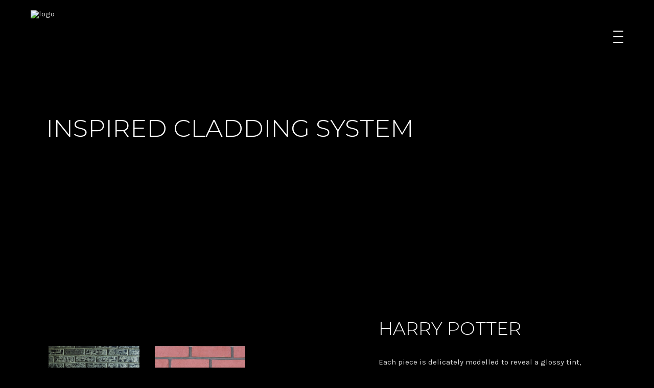

--- FILE ---
content_type: text/html; charset=UTF-8
request_url: https://www.stomenti.com/product/harry-potter/
body_size: 24387
content:
<!DOCTYPE html>
<html lang="en-US">
<head>
	
		<meta charset="UTF-8"/>
		<link rel="profile" href=https:"://gmpg.org/xfn/11"/>
		
				<meta name="viewport" content="width=device-width,initial-scale=1,user-scalable=yes">
		
	<!-- This site is optimized with the Yoast SEO plugin v15.1.1 - https://yoast.com/wordpress/plugins/seo/ -->
	<title>Harry Potter Wall Cladding in Ahmedabad, India</title>
	<meta name="description" content="Stomenti&#039;s Harry Potter Wall Cladding will transform your interior design. Discover unrivalled artistry and creativity in the creation of an aesthetically stunning and long-lasting wall solution. Explore our collection right now!" />
	<meta name="robots" content="index, follow, max-snippet:-1, max-image-preview:large, max-video-preview:-1" />
	<link rel="canonical" href="https://www.stomenti.com/product/harry-potter/" />
	<meta property="og:locale" content="en_US" />
	<meta property="og:type" content="article" />
	<meta property="og:title" content="Harry Potter Wall Cladding in Ahmedabad, India" />
	<meta property="og:description" content="Stomenti&#039;s Harry Potter Wall Cladding will transform your interior design. Discover unrivalled artistry and creativity in the creation of an aesthetically stunning and long-lasting wall solution. Explore our collection right now!" />
	<meta property="og:url" content="https://www.stomenti.com/product/harry-potter/" />
	<meta property="og:site_name" content="Stomenti" />
	<meta property="article:modified_time" content="2023-06-28T11:03:11+00:00" />
	<meta property="og:image" content="https://www.stomenti.com/wp-content/uploads/2020/09/Bricks-Harry-Potter-Base-UC-1024x1024.jpg" />
	<meta property="og:image:width" content="1024" />
	<meta property="og:image:height" content="1024" />
	<meta name="twitter:card" content="summary_large_image" />
	<script type="application/ld+json" class="yoast-schema-graph">{"@context":"https://schema.org","@graph":[{"@type":"Organization","@id":"https://www.stomenti.com/#organization","name":"Stoment - Cladding Systems","url":"https://www.stomenti.com/","sameAs":[],"logo":{"@type":"ImageObject","@id":"https://www.stomenti.com/#logo","inLanguage":"en-US","url":"https://www.stomenti.com/wp-content/uploads/2020/09/Stomenti-Logo.png","width":200,"height":100,"caption":"Stoment - Cladding Systems"},"image":{"@id":"https://www.stomenti.com/#logo"}},{"@type":"WebSite","@id":"https://www.stomenti.com/#website","url":"https://www.stomenti.com/","name":"Stomenti","description":"Cladding Systems","publisher":{"@id":"https://www.stomenti.com/#organization"},"potentialAction":[{"@type":"SearchAction","target":"https://www.stomenti.com/?s={search_term_string}","query-input":"required name=search_term_string"}],"inLanguage":"en-US"},{"@type":"ImageObject","@id":"https://www.stomenti.com/product/harry-potter/#primaryimage","inLanguage":"en-US","url":"https://www.stomenti.com/wp-content/uploads/2020/09/Bricks-Harry-Potter-Base-UC.jpg","width":1112,"height":1112},{"@type":"WebPage","@id":"https://www.stomenti.com/product/harry-potter/#webpage","url":"https://www.stomenti.com/product/harry-potter/","name":"Harry Potter Wall Cladding in Ahmedabad, India","isPartOf":{"@id":"https://www.stomenti.com/#website"},"primaryImageOfPage":{"@id":"https://www.stomenti.com/product/harry-potter/#primaryimage"},"datePublished":"2019-03-01T12:18:04+00:00","dateModified":"2023-06-28T11:03:11+00:00","description":"Stomenti's Harry Potter Wall Cladding will transform your interior design. Discover unrivalled artistry and creativity in the creation of an aesthetically stunning and long-lasting wall solution. Explore our collection right now!","breadcrumb":{"@id":"https://www.stomenti.com/product/harry-potter/#breadcrumb"},"inLanguage":"en-US","potentialAction":[{"@type":"ReadAction","target":["https://www.stomenti.com/product/harry-potter/"]}]},{"@type":"BreadcrumbList","@id":"https://www.stomenti.com/product/harry-potter/#breadcrumb","itemListElement":[{"@type":"ListItem","position":1,"item":{"@type":"WebPage","@id":"https://www.stomenti.com/","url":"https://www.stomenti.com/","name":"Home"}},{"@type":"ListItem","position":2,"item":{"@type":"WebPage","@id":"https://www.stomenti.com/shop/","url":"https://www.stomenti.com/shop/","name":"Product"}},{"@type":"ListItem","position":3,"item":{"@type":"WebPage","@id":"https://www.stomenti.com/product-category/bricks/","url":"https://www.stomenti.com/product-category/bricks/","name":"Bricks"}},{"@type":"ListItem","position":4,"item":{"@type":"WebPage","@id":"https://www.stomenti.com/product/harry-potter/","url":"https://www.stomenti.com/product/harry-potter/","name":"Harry Potter"}}]}]}</script>
	<!-- / Yoast SEO plugin. -->


<link rel='dns-prefetch' href='//fonts.googleapis.com' />
<link rel='dns-prefetch' href='//s.w.org' />
<link rel="alternate" type="application/rss+xml" title="Stomenti &raquo; Feed" href="https://www.stomenti.com/feed/" />
<link rel="alternate" type="application/rss+xml" title="Stomenti &raquo; Comments Feed" href="https://www.stomenti.com/comments/feed/" />
<link rel="alternate" type="application/rss+xml" title="Stomenti &raquo; Harry Potter Comments Feed" href="https://www.stomenti.com/product/harry-potter/feed/" />
		<script type="text/javascript">
			window._wpemojiSettings = {"baseUrl":"https:\/\/s.w.org\/images\/core\/emoji\/12.0.0-1\/72x72\/","ext":".png","svgUrl":"https:\/\/s.w.org\/images\/core\/emoji\/12.0.0-1\/svg\/","svgExt":".svg","source":{"concatemoji":"https:\/\/www.stomenti.com\/wp-includes\/js\/wp-emoji-release.min.js?ver=5.4.13"}};
			/*! This file is auto-generated */
			!function(e,a,t){var n,r,o,i=a.createElement("canvas"),p=i.getContext&&i.getContext("2d");function s(e,t){var a=String.fromCharCode;p.clearRect(0,0,i.width,i.height),p.fillText(a.apply(this,e),0,0);e=i.toDataURL();return p.clearRect(0,0,i.width,i.height),p.fillText(a.apply(this,t),0,0),e===i.toDataURL()}function c(e){var t=a.createElement("script");t.src=e,t.defer=t.type="text/javascript",a.getElementsByTagName("head")[0].appendChild(t)}for(o=Array("flag","emoji"),t.supports={everything:!0,everythingExceptFlag:!0},r=0;r<o.length;r++)t.supports[o[r]]=function(e){if(!p||!p.fillText)return!1;switch(p.textBaseline="top",p.font="600 32px Arial",e){case"flag":return s([127987,65039,8205,9895,65039],[127987,65039,8203,9895,65039])?!1:!s([55356,56826,55356,56819],[55356,56826,8203,55356,56819])&&!s([55356,57332,56128,56423,56128,56418,56128,56421,56128,56430,56128,56423,56128,56447],[55356,57332,8203,56128,56423,8203,56128,56418,8203,56128,56421,8203,56128,56430,8203,56128,56423,8203,56128,56447]);case"emoji":return!s([55357,56424,55356,57342,8205,55358,56605,8205,55357,56424,55356,57340],[55357,56424,55356,57342,8203,55358,56605,8203,55357,56424,55356,57340])}return!1}(o[r]),t.supports.everything=t.supports.everything&&t.supports[o[r]],"flag"!==o[r]&&(t.supports.everythingExceptFlag=t.supports.everythingExceptFlag&&t.supports[o[r]]);t.supports.everythingExceptFlag=t.supports.everythingExceptFlag&&!t.supports.flag,t.DOMReady=!1,t.readyCallback=function(){t.DOMReady=!0},t.supports.everything||(n=function(){t.readyCallback()},a.addEventListener?(a.addEventListener("DOMContentLoaded",n,!1),e.addEventListener("load",n,!1)):(e.attachEvent("onload",n),a.attachEvent("onreadystatechange",function(){"complete"===a.readyState&&t.readyCallback()})),(n=t.source||{}).concatemoji?c(n.concatemoji):n.wpemoji&&n.twemoji&&(c(n.twemoji),c(n.wpemoji)))}(window,document,window._wpemojiSettings);
		</script>
		<style type="text/css">
img.wp-smiley,
img.emoji {
	display: inline !important;
	border: none !important;
	box-shadow: none !important;
	height: 1em !important;
	width: 1em !important;
	margin: 0 .07em !important;
	vertical-align: -0.1em !important;
	background: none !important;
	padding: 0 !important;
}
</style>
	<link rel='stylesheet' id='font-awesome-css'  href='https://www.stomenti.com/wp-content/plugins/woocommerce-ajax-filters/berocket/assets/css/font-awesome.min.css?ver=5.4.13' type='text/css' media='all' />
<link rel='stylesheet' id='berocket_aapf_widget-style-css'  href='https://www.stomenti.com/wp-content/plugins/woocommerce-ajax-filters/assets/frontend/css/fullmain.min.css?ver=1.5.1.7' type='text/css' media='all' />
<link rel='stylesheet' id='sb_instagram_styles-css'  href='https://www.stomenti.com/wp-content/plugins/instagram-feed/css/sbi-styles.min.css?ver=2.5' type='text/css' media='all' />
<link rel='stylesheet' id='wp-block-library-css'  href='https://www.stomenti.com/wp-includes/css/dist/block-library/style.min.css?ver=5.4.13' type='text/css' media='all' />
<link rel='stylesheet' id='wc-block-vendors-style-css'  href='https://www.stomenti.com/wp-content/plugins/woocommerce/packages/woocommerce-blocks/build/vendors-style.css?ver=3.4.0' type='text/css' media='all' />
<link rel='stylesheet' id='wc-block-style-css'  href='https://www.stomenti.com/wp-content/plugins/woocommerce/packages/woocommerce-blocks/build/style.css?ver=3.4.0' type='text/css' media='all' />
<link rel='stylesheet' id='contact-form-7-css'  href='https://www.stomenti.com/wp-content/plugins/contact-form-7/includes/css/styles.css?ver=5.3.2' type='text/css' media='all' />
<link rel='stylesheet' id='preloader-plus-css'  href='https://www.stomenti.com/wp-content/plugins/preloader-plus/assets/css/preloader-plus.min.css?ver=2.2.1' type='text/css' media='all' />
<style id='preloader-plus-inline-css' type='text/css'>
.preloader-plus {background-color: #000000; }body.complete > *:not(.preloader-plus),.preloader-plus {transition-duration: 1000ms,1000ms,0s; }.preloader-plus * {color: #65615f; }.preloader-plus.complete {opacity: 0; transform:  scale(1); transition-delay: 0s,0s,1000ms; }.preloader-plus .preloader-site-title {font-weight: bold; font-size: 50px; text-transform: none; }.preloader-plus #preloader-counter {font-weight: bold; font-size: 24px; }.preloader-plus .preloader-plus-custom-content {font-weight: bold; font-size: 24px; text-transform: none; }.preloader-plus-default-icons {width: 80px; height: 80px; }.preloader-plus .preloader-custom-img {animation: preloader-none 1500ms linear infinite; width: 250px; }.preloader-plus .prog-bar {height: 5px; background-color: #0a0202; }.preloader-plus .prog-bar-bg {height: 5px; background-color: #919191; }.preloader-plus .prog-bar-wrapper {top: 0; padding-top: 0; width: 100%; }
</style>
<link rel='stylesheet' id='rs-plugin-settings-css'  href='https://www.stomenti.com/wp-content/plugins/revslider/public/assets/css/rs6.css?ver=6.2.12' type='text/css' media='all' />
<style id='rs-plugin-settings-inline-css' type='text/css'>
#rs-demo-id {}
</style>
<style id='woocommerce-inline-inline-css' type='text/css'>
.woocommerce form .form-row .required { visibility: visible; }
</style>
<link rel='stylesheet' id='aws-style-css'  href='https://www.stomenti.com/wp-content/plugins/advanced-woo-search/assets/css/common.css?ver=2.13' type='text/css' media='all' />
<link rel='stylesheet' id='dor-mikado-default-style-css'  href='https://www.stomenti.com/wp-content/themes/dor/style.css?ver=5.4.13' type='text/css' media='all' />
<link rel='stylesheet' id='dor-mikado-modules-css'  href='https://www.stomenti.com/wp-content/themes/dor/assets/css/modules.min.css?ver=5.4.13' type='text/css' media='all' />
<link rel='stylesheet' id='mkdf-dripicons-css'  href='https://www.stomenti.com/wp-content/themes/dor/framework/lib/icons-pack/dripicons/dripicons.css?ver=5.4.13' type='text/css' media='all' />
<link rel='stylesheet' id='mkdf-font_elegant-css'  href='https://www.stomenti.com/wp-content/themes/dor/framework/lib/icons-pack/elegant-icons/style.min.css?ver=5.4.13' type='text/css' media='all' />
<link rel='stylesheet' id='mkdf-font_awesome-css'  href='https://www.stomenti.com/wp-content/themes/dor/framework/lib/icons-pack/font-awesome/css/fontawesome-all.min.css?ver=5.4.13' type='text/css' media='all' />
<link rel='stylesheet' id='mkdf-ion_icons-css'  href='https://www.stomenti.com/wp-content/themes/dor/framework/lib/icons-pack/ion-icons/css/ionicons.min.css?ver=5.4.13' type='text/css' media='all' />
<link rel='stylesheet' id='mkdf-linea_icons-css'  href='https://www.stomenti.com/wp-content/themes/dor/framework/lib/icons-pack/linea-icons/style.css?ver=5.4.13' type='text/css' media='all' />
<link rel='stylesheet' id='mkdf-linear_icons-css'  href='https://www.stomenti.com/wp-content/themes/dor/framework/lib/icons-pack/linear-icons/style.css?ver=5.4.13' type='text/css' media='all' />
<link rel='stylesheet' id='mkdf-simple_line_icons-css'  href='https://www.stomenti.com/wp-content/themes/dor/framework/lib/icons-pack/simple-line-icons/simple-line-icons.css?ver=5.4.13' type='text/css' media='all' />
<link rel='stylesheet' id='mediaelement-css'  href='https://www.stomenti.com/wp-includes/js/mediaelement/mediaelementplayer-legacy.min.css?ver=4.2.13-9993131' type='text/css' media='all' />
<link rel='stylesheet' id='wp-mediaelement-css'  href='https://www.stomenti.com/wp-includes/js/mediaelement/wp-mediaelement.min.css?ver=5.4.13' type='text/css' media='all' />
<link rel='stylesheet' id='dor-mikado-woo-css'  href='https://www.stomenti.com/wp-content/themes/dor/assets/css/woocommerce.min.css?ver=5.4.13' type='text/css' media='all' />
<style id='dor-mikado-woo-inline-css' type='text/css'>
.postid-116 .mkdf-content .mkdf-content-inner > .mkdf-container > .mkdf-container-inner, .postid-116 .mkdf-content .mkdf-content-inner > .mkdf-full-width > .mkdf-full-width-inner { padding: 153px 0 78px 0;}@media only screen and (max-width: 1024px) {.postid-116 .mkdf-content .mkdf-content-inner > .mkdf-container > .mkdf-container-inner, .postid-116 .mkdf-content .mkdf-content-inner > .mkdf-full-width > .mkdf-full-width-inner { padding: 70px 0 78px 0;}}.postid-116 .mkdf-content .mkdf-content-inner > .mkdf-container > .mkdf-container-inner, .postid-116 .mkdf-content .mkdf-content-inner > .mkdf-full-width > .mkdf-full-width-inner { padding: 153px 0 78px 0;}@media only screen and (max-width: 1024px) {.postid-116 .mkdf-content .mkdf-content-inner > .mkdf-container > .mkdf-container-inner, .postid-116 .mkdf-content .mkdf-content-inner > .mkdf-full-width > .mkdf-full-width-inner { padding: 70px 0 78px 0;}}.postid-116 .mkdf-page-header .mkdf-menu-area { background-color: rgba(163, 163, 163, 0);}
</style>
<link rel='stylesheet' id='dor-mikado-woo-responsive-css'  href='https://www.stomenti.com/wp-content/themes/dor/assets/css/woocommerce-responsive.min.css?ver=5.4.13' type='text/css' media='all' />
<link rel='stylesheet' id='dor-mikado-style-dynamic-css'  href='https://www.stomenti.com/wp-content/themes/dor/assets/css/style_dynamic.css?ver=1691411092' type='text/css' media='all' />
<link rel='stylesheet' id='dor-mikado-modules-responsive-css'  href='https://www.stomenti.com/wp-content/themes/dor/assets/css/modules-responsive.min.css?ver=5.4.13' type='text/css' media='all' />
<link rel='stylesheet' id='dor-mikado-style-dynamic-responsive-css'  href='https://www.stomenti.com/wp-content/themes/dor/assets/css/style_dynamic_responsive.css?ver=1691411092' type='text/css' media='all' />
<link rel='stylesheet' id='dor-mikado-google-fonts-css'  href='https://fonts.googleapis.com/css?family=Montserrat%3A200%2C200i%2C300%2C300i%2C400%2C400i%2C500%2C500i%2C600%2C600i%2C700%2C700i%7CAlegreya%3A200%2C200i%2C300%2C300i%2C400%2C400i%2C500%2C500i%2C600%2C600i%2C700%2C700i%7CRoboto%3A200%2C200i%2C300%2C300i%2C400%2C400i%2C500%2C500i%2C600%2C600i%2C700%2C700i%7CRaleway%3A200%2C200i%2C300%2C300i%2C400%2C400i%2C500%2C500i%2C600%2C600i%2C700%2C700i&#038;subset=latin-ext&#038;ver=1.0.0' type='text/css' media='all' />
<link rel='stylesheet' id='dor-core-dashboard-style-css'  href='https://www.stomenti.com/wp-content/plugins/dor-core/core-dashboard/assets/css/core-dashboard.min.css?ver=5.4.13' type='text/css' media='all' />
<link rel='stylesheet' id='elementor-icons-css'  href='https://www.stomenti.com/wp-content/plugins/elementor/assets/lib/eicons/css/elementor-icons.min.css?ver=5.11.0' type='text/css' media='all' />
<link rel='stylesheet' id='elementor-animations-css'  href='https://www.stomenti.com/wp-content/plugins/elementor/assets/lib/animations/animations.min.css?ver=3.1.4' type='text/css' media='all' />
<link rel='stylesheet' id='elementor-frontend-legacy-css'  href='https://www.stomenti.com/wp-content/plugins/elementor/assets/css/frontend-legacy.min.css?ver=3.1.4' type='text/css' media='all' />
<link rel='stylesheet' id='elementor-frontend-css'  href='https://www.stomenti.com/wp-content/plugins/elementor/assets/css/frontend.min.css?ver=3.1.4' type='text/css' media='all' />
<link rel='stylesheet' id='elementor-post-6058-css'  href='https://www.stomenti.com/wp-content/uploads/elementor/css/post-6058.css?ver=1687957292' type='text/css' media='all' />
<link rel='stylesheet' id='popup-maker-site-css'  href='//www.stomenti.com/wp-content/uploads/pum/pum-site-styles.css?generated=1688538258&#038;ver=1.18.2' type='text/css' media='all' />
<link rel='stylesheet' id='google-fonts-1-css'  href='https://fonts.googleapis.com/css?family=Roboto%3A100%2C100italic%2C200%2C200italic%2C300%2C300italic%2C400%2C400italic%2C500%2C500italic%2C600%2C600italic%2C700%2C700italic%2C800%2C800italic%2C900%2C900italic%7CRoboto+Slab%3A100%2C100italic%2C200%2C200italic%2C300%2C300italic%2C400%2C400italic%2C500%2C500italic%2C600%2C600italic%2C700%2C700italic%2C800%2C800italic%2C900%2C900italic%7CMontserrat%3A100%2C100italic%2C200%2C200italic%2C300%2C300italic%2C400%2C400italic%2C500%2C500italic%2C600%2C600italic%2C700%2C700italic%2C800%2C800italic%2C900%2C900italic&#038;ver=5.4.13' type='text/css' media='all' />
<script type='text/javascript' src='https://www.stomenti.com/wp-includes/js/jquery/jquery.js?ver=1.12.4-wp'></script>
<script type='text/javascript' src='https://www.stomenti.com/wp-includes/js/jquery/jquery-migrate.min.js?ver=1.4.1'></script>
<script type='text/javascript'>
/* <![CDATA[ */
var preloader_plus = {"animation_delay":"500","animation_duration":"1000"};
/* ]]> */
</script>
<script type='text/javascript' src='https://www.stomenti.com/wp-content/plugins/preloader-plus//assets/js/preloader-plus.min.js?ver=2.2.1'></script>
<script type='text/javascript' src='https://www.stomenti.com/wp-content/plugins/revslider/public/assets/js/rbtools.min.js?ver=6.0.7'></script>
<script type='text/javascript' src='https://www.stomenti.com/wp-content/plugins/revslider/public/assets/js/rs6.min.js?ver=6.2.12'></script>
<script type='text/javascript' src='https://www.stomenti.com/wp-content/plugins/woocommerce/assets/js/jquery-blockui/jquery.blockUI.min.js?ver=2.70'></script>
<script type='text/javascript'>
/* <![CDATA[ */
var wc_add_to_cart_params = {"ajax_url":"\/wp-admin\/admin-ajax.php","wc_ajax_url":"\/?wc-ajax=%%endpoint%%","i18n_view_cart":"View cart","cart_url":"https:\/\/www.stomenti.com","is_cart":"","cart_redirect_after_add":"no"};
/* ]]> */
</script>
<script type='text/javascript' src='https://www.stomenti.com/wp-content/plugins/woocommerce/assets/js/frontend/add-to-cart.min.js?ver=4.6.5'></script>
<script type='text/javascript' src='https://www.stomenti.com/wp-content/plugins/js_composer/assets/js/vendors/woocommerce-add-to-cart.js?ver=6.2.0'></script>
<link rel='https://api.w.org/' href='https://www.stomenti.com/wp-json/' />
<link rel="EditURI" type="application/rsd+xml" title="RSD" href="https://www.stomenti.com/xmlrpc.php?rsd" />
<link rel="wlwmanifest" type="application/wlwmanifest+xml" href="https://www.stomenti.com/wp-includes/wlwmanifest.xml" /> 
<meta name="generator" content="WordPress 5.4.13" />
<meta name="generator" content="WooCommerce 4.6.5" />
<link rel='shortlink' href='https://www.stomenti.com/?p=116' />
<link rel="alternate" type="application/json+oembed" href="https://www.stomenti.com/wp-json/oembed/1.0/embed?url=https%3A%2F%2Fwww.stomenti.com%2Fproduct%2Fharry-potter%2F" />
<link rel="alternate" type="text/xml+oembed" href="https://www.stomenti.com/wp-json/oembed/1.0/embed?url=https%3A%2F%2Fwww.stomenti.com%2Fproduct%2Fharry-potter%2F&#038;format=xml" />
<style></style>		<script>
			document.documentElement.className = document.documentElement.className.replace( 'no-js', 'js' );
		</script>
				<style>
			.no-js img.lazyload { display: none; }
			figure.wp-block-image img.lazyloading { min-width: 150px; }
							.lazyload, .lazyloading { opacity: 0; }
				.lazyloaded {
					opacity: 1;
					transition: opacity 400ms;
					transition-delay: 0ms;
				}
					</style>
			<noscript><style>.woocommerce-product-gallery{ opacity: 1 !important; }</style></noscript>
	<meta name="redi-version" content="1.1.5" /><meta name="generator" content="Powered by WPBakery Page Builder - drag and drop page builder for WordPress."/>
<meta name="generator" content="Powered by Slider Revolution 6.2.12 - responsive, Mobile-Friendly Slider Plugin for WordPress with comfortable drag and drop interface." />
<link rel="icon" href="https://www.stomenti.com/wp-content/uploads/2020/10/cropped-Logo-Black-stomenti-1-1-32x32.png" sizes="32x32" />
<link rel="icon" href="https://www.stomenti.com/wp-content/uploads/2020/10/cropped-Logo-Black-stomenti-1-1-192x192.png" sizes="192x192" />
<link rel="apple-touch-icon" href="https://www.stomenti.com/wp-content/uploads/2020/10/cropped-Logo-Black-stomenti-1-1-180x180.png" />
<meta name="msapplication-TileImage" content="https://www.stomenti.com/wp-content/uploads/2020/10/cropped-Logo-Black-stomenti-1-1-270x270.png" />
<script type="text/javascript">function setREVStartSize(e){
			//window.requestAnimationFrame(function() {				 
				window.RSIW = window.RSIW===undefined ? window.innerWidth : window.RSIW;	
				window.RSIH = window.RSIH===undefined ? window.innerHeight : window.RSIH;	
				try {								
					var pw = document.getElementById(e.c).parentNode.offsetWidth,
						newh;
					pw = pw===0 || isNaN(pw) ? window.RSIW : pw;
					e.tabw = e.tabw===undefined ? 0 : parseInt(e.tabw);
					e.thumbw = e.thumbw===undefined ? 0 : parseInt(e.thumbw);
					e.tabh = e.tabh===undefined ? 0 : parseInt(e.tabh);
					e.thumbh = e.thumbh===undefined ? 0 : parseInt(e.thumbh);
					e.tabhide = e.tabhide===undefined ? 0 : parseInt(e.tabhide);
					e.thumbhide = e.thumbhide===undefined ? 0 : parseInt(e.thumbhide);
					e.mh = e.mh===undefined || e.mh=="" || e.mh==="auto" ? 0 : parseInt(e.mh,0);		
					if(e.layout==="fullscreen" || e.l==="fullscreen") 						
						newh = Math.max(e.mh,window.RSIH);					
					else{					
						e.gw = Array.isArray(e.gw) ? e.gw : [e.gw];
						for (var i in e.rl) if (e.gw[i]===undefined || e.gw[i]===0) e.gw[i] = e.gw[i-1];					
						e.gh = e.el===undefined || e.el==="" || (Array.isArray(e.el) && e.el.length==0)? e.gh : e.el;
						e.gh = Array.isArray(e.gh) ? e.gh : [e.gh];
						for (var i in e.rl) if (e.gh[i]===undefined || e.gh[i]===0) e.gh[i] = e.gh[i-1];
											
						var nl = new Array(e.rl.length),
							ix = 0,						
							sl;					
						e.tabw = e.tabhide>=pw ? 0 : e.tabw;
						e.thumbw = e.thumbhide>=pw ? 0 : e.thumbw;
						e.tabh = e.tabhide>=pw ? 0 : e.tabh;
						e.thumbh = e.thumbhide>=pw ? 0 : e.thumbh;					
						for (var i in e.rl) nl[i] = e.rl[i]<window.RSIW ? 0 : e.rl[i];
						sl = nl[0];									
						for (var i in nl) if (sl>nl[i] && nl[i]>0) { sl = nl[i]; ix=i;}															
						var m = pw>(e.gw[ix]+e.tabw+e.thumbw) ? 1 : (pw-(e.tabw+e.thumbw)) / (e.gw[ix]);					
						newh =  (e.gh[ix] * m) + (e.tabh + e.thumbh);
					}				
					if(window.rs_init_css===undefined) window.rs_init_css = document.head.appendChild(document.createElement("style"));					
					document.getElementById(e.c).height = newh+"px";
					window.rs_init_css.innerHTML += "#"+e.c+"_wrapper { height: "+newh+"px }";				
				} catch(e){
					console.log("Failure at Presize of Slider:" + e)
				}					   
			//});
		  };</script>
		<style type="text/css" id="wp-custom-css">
			.mkdf-woo-single-page .mkdf-single-product-content .images figure a {
   /* width: 75% !important;*/
}
.imagesinglecustom {
    padding: 10px 10px 10px 0px;
    font-size: 17px;
		text-align: left;
}
.mkdf-woo-single-page .woocommerce-tabs ul.tabs li {
    display: none !important;
}
.widget.woocommerce.widget_product_categories ul li a {
    font-family: Montserrat,sans-serif;
    font-size: 19px;
    font-weight: 400;
    font-style: normal;
}
.mkdf-woo-single-page .mkdf-single-product-summary .product_meta>span.tagged_as {
    display: none;
    /* margin: 3px 0; */
    /* color: #fff; */
}
span.select2-selection.select2-selection--single {
    display: none;
}
.background {
    display: contents;
}
.clipboard {
    display: contents;
	    cursor: pointer;
}
div#textcopied {
    text-align: end;
    padding-left: 85px;
}
.berocket_aapf_selected_icon_show img {
    max-width: 4em;
    max-height: 5em;
}
body .pp_pic_holder a.pp_expand {
 display:none !important;
}
.footericon i.fa.fa-phone {
    padding-top: 17px;
}
span.logoahura {
    display: inline-block;
}
.logoahura img.lazyloaded {
    margin-bottom: -2px;
    padding-left: 5px;
}
.imageadd a {
    font-family: Roboto,sans-serif!important;
    font-size: 15px!important;
    font-weight: 300!important;
    font-style: normal!important;
    line-height: 1.6em!important;
    color: #d8d8d8!important;
}
h2.mkdf-page-title.entry-title {
    display: none;
}
h2.mkdf-page-subtitle {
    padding: 2px 0 0 0 !important;
	
}
@media only screen and (max-width: 760px) {
  /* For mobile phones: */
.mkdf-product-info .mkdf-pi-image img {
    display: block;
    width: 319px;
    height: 270px;
    padding-left: 20px;
}
	.logoahura img.lazyloaded {
    padding-left: 5px;
}
}

.mkdf-social-share-holder .background {display:none;}

.footer-bottom1 .mobile-nav {
    background:#1c1c1c;
	border-top: 1px solid #e1e1e1;
    position: fixed;
    bottom: 0;
    height: 80px;
    width: 100%;
    text-align: center;
    display: flex;
    justify-content: space-around;
}

.bloc-icon {
    display: block;
    color: #fff;
    justify-content: center;
    align-items: center;
    padding-left: 10px;
    padding-right: 10px;
}

.mobile-nav img {
    margin-bottom: 10px;
    margin-top: 12px;
}
.fixed-bottom {
    position: fixed;
    right: 0;
    bottom: 0;
    left: 0;
    z-index: 1030;
}

.footer-bottom1 {
    display: block;
}

@media screen and (min-width: 800px){
.footer-bottom1 {
    display: none;
}
}

@media screen and (max-width: 800px){
.mkdf-footer-bottom-inner{padding-bottom:100px!important;}
}

#popmake-8111 .mkdf-btn{ background:#000!important; color:#fff!important;padding: 10px;}

.mkdf-blog-list-holder .mkdf-blog-list h1{ font-size:18px;margin-bottom: 0px;
}

		</style>
		<noscript><style> .wpb_animate_when_almost_visible { opacity: 1; }</style></noscript>	
	<meta name="google-site-verification" content="Cizs3AeKcAZWsdkorQIafhmojDOF7YidpW7qMDm9uT4" />
	<meta name="p:domain_verify" content="c42de1b12dd3077a44cde57b00d9b6b6"/>
	
	<!-- Google tag (gtag.js) -->
<script async src="https://www.googletagmanager.com/gtag/js?id=G-4MMH80T3KH"></script>
<script>
  window.dataLayer = window.dataLayer || [];
  function gtag(){dataLayer.push(arguments);}
  gtag('js', new Date());

  gtag('config', 'G-4MMH80T3KH');
</script>
	
</head>
<body class="product-template-default single single-product postid-116 theme-dor dor-core-2.0 woocommerce woocommerce-page woocommerce-no-js dor-ver-2.0 mkdf-grid-1300 mkdf-empty-google-api mkdf-wide-dropdown-menu-content-in-grid mkdf-sticky-header-on-scroll-down-up mkdf-dropdown-animate-height mkdf-header-minimal mkdf-menu-area-shadow-disable mkdf-menu-area-in-grid-shadow-disable mkdf-menu-area-border-disable mkdf-menu-area-in-grid-border-disable mkdf-logo-area-border-disable mkdf-logo-area-in-grid-border-disable mkdf-header-vertical-shadow-disable mkdf-header-vertical-border-disable mkdf-side-menu-slide-from-right mkdf-woocommerce-page mkdf-woo-single-page mkdf-woocommerce-columns-4 mkdf-woo-normal-space mkdf-woo-pl-info-below-image mkdf-woo-single-thumb-below-image mkdf-woo-single-has-zoom mkdf-woo-single-has-pretty-photo mkdf-default-mobile-header mkdf-sticky-up-mobile-header wpb-js-composer js-comp-ver-6.2.0 vc_responsive mkdf-fade-push-text-right elementor-default elementor-kit-6058 elementor-page elementor-page-116" itemscope itemtype="https://schema.org/WebPage">
        <div class="mkdf-wrapper">
        <div class="mkdf-wrapper-inner">
            
<header class="mkdf-page-header">
		
				
	<div class="mkdf-menu-area">
				
						
			<div class="mkdf-vertical-align-containers">
				<div class="mkdf-position-left"><!--
				 --><div class="mkdf-position-left-inner">
						
	
	<div class="mkdf-logo-wrapper">
		<a itemprop="url" href="https://www.stomenti.com/" style="height: 225px;">
			<img itemprop="image"    alt="logo" data-src="https://www.stomenti.com/wp-content/uploads/2020/09/Stomenti-Logo-White.png" class="mkdf-normal-logo lazyload" src="[data-uri]" /><noscript><img itemprop="image"    alt="logo" data-src="https://www.stomenti.com/wp-content/uploads/2020/09/Stomenti-Logo-White.png" class="mkdf-normal-logo lazyload" src="[data-uri]" /><noscript><img itemprop="image" class="mkdf-normal-logo" src="https://www.stomenti.com/wp-content/uploads/2020/09/Stomenti-Logo-White.png"  alt="logo"/></noscript></noscript>
			<img itemprop="image"    alt="dark logo" data-src="https://www.stomenti.com/wp-content/uploads/2020/09/Stomenti-Logo-White.png" class="mkdf-dark-logo lazyload" src="[data-uri]" /><noscript><img itemprop="image"    alt="dark logo" data-src="https://www.stomenti.com/wp-content/uploads/2020/09/Stomenti-Logo-White.png" class="mkdf-dark-logo lazyload" src="[data-uri]" /><noscript><img itemprop="image" class="mkdf-dark-logo" src="https://www.stomenti.com/wp-content/uploads/2020/09/Stomenti-Logo-White.png"  alt="dark logo"/></noscript></noscript>			<img itemprop="image"    alt="light logo" data-src="https://www.stomenti.com/wp-content/uploads/2020/09/Stomenti-Logo-White.png" class="mkdf-light-logo lazyload" src="[data-uri]" /><noscript><img itemprop="image"    alt="light logo" data-src="https://www.stomenti.com/wp-content/uploads/2020/09/Stomenti-Logo-White.png" class="mkdf-light-logo lazyload" src="[data-uri]" /><noscript><img itemprop="image" class="mkdf-light-logo" src="https://www.stomenti.com/wp-content/uploads/2020/09/Stomenti-Logo-White.png"  alt="light logo"/></noscript></noscript>		</a>
	</div>

					</div>
				</div>
				<div class="mkdf-position-right"><!--
				 --><div class="mkdf-position-right-inner">
						<a href="javascript:void(0)" class="mkdf-fullscreen-menu-opener mkdf-fullscreen-menu-opener-predefined">
							<span class="mkdf-fullscreen-menu-close-icon">
								<span class="mkdf-hm-lines"><span class="mkdf-hm-line mkdf-line-1"></span><span class="mkdf-hm-line mkdf-line-2"></span></span>							</span>
							<span class="mkdf-fullscreen-menu-opener-icon">
                                <span class="mkdf-hm-lines"><span class="mkdf-hm-line mkdf-line-1"></span><span class="mkdf-hm-line mkdf-line-2"></span><span class="mkdf-hm-line mkdf-line-3"></span></span>							</span>
						</a>
					</div>
				</div>
			</div>
				
			</div>
			
		
	
<div class="mkdf-sticky-header">
        <div class="mkdf-sticky-holder">
                    <div class=" mkdf-vertical-align-containers">
                <div class="mkdf-position-left"><!--
                 --><div class="mkdf-position-left-inner">
                        
	
	<div class="mkdf-logo-wrapper">
		<a itemprop="url" href="https://www.stomenti.com/" style="height: 225px;">
			<img itemprop="image"    alt="logo" data-src="https://www.stomenti.com/wp-content/uploads/2020/09/Stomenti-Logo-White.png" class="mkdf-normal-logo lazyload" src="[data-uri]" /><noscript><img itemprop="image"    alt="logo" data-src="https://www.stomenti.com/wp-content/uploads/2020/09/Stomenti-Logo-White.png" class="mkdf-normal-logo lazyload" src="[data-uri]" /><noscript><img itemprop="image" class="mkdf-normal-logo" src="https://www.stomenti.com/wp-content/uploads/2020/09/Stomenti-Logo-White.png"  alt="logo"/></noscript></noscript>
			<img itemprop="image"    alt="dark logo" data-src="https://www.stomenti.com/wp-content/uploads/2020/09/Stomenti-Logo-White.png" class="mkdf-dark-logo lazyload" src="[data-uri]" /><noscript><img itemprop="image"    alt="dark logo" data-src="https://www.stomenti.com/wp-content/uploads/2020/09/Stomenti-Logo-White.png" class="mkdf-dark-logo lazyload" src="[data-uri]" /><noscript><img itemprop="image" class="mkdf-dark-logo" src="https://www.stomenti.com/wp-content/uploads/2020/09/Stomenti-Logo-White.png"  alt="dark logo"/></noscript></noscript>			<img itemprop="image"    alt="light logo" data-src="https://www.stomenti.com/wp-content/uploads/2020/09/Stomenti-Logo-White.png" class="mkdf-light-logo lazyload" src="[data-uri]" /><noscript><img itemprop="image"    alt="light logo" data-src="https://www.stomenti.com/wp-content/uploads/2020/09/Stomenti-Logo-White.png" class="mkdf-light-logo lazyload" src="[data-uri]" /><noscript><img itemprop="image" class="mkdf-light-logo" src="https://www.stomenti.com/wp-content/uploads/2020/09/Stomenti-Logo-White.png"  alt="light logo"/></noscript></noscript>		</a>
	</div>

                    </div>
                </div>
                <div class="mkdf-position-right"><!--
                 --><div class="mkdf-position-right-inner">
                        <a href="javascript:void(0)" class="mkdf-fullscreen-menu-opener mkdf-fullscreen-menu-opener-predefined">
                            <span class="mkdf-fullscreen-menu-close-icon">
                                <span class="mkdf-hm-lines"><span class="mkdf-hm-line mkdf-line-1"></span><span class="mkdf-hm-line mkdf-line-2"></span></span>                            </span>
                            <span class="mkdf-fullscreen-menu-opener-icon">
                                <span class="mkdf-hm-lines"><span class="mkdf-hm-line mkdf-line-1"></span><span class="mkdf-hm-line mkdf-line-2"></span><span class="mkdf-hm-line mkdf-line-3"></span></span>                            </span>
                        </a>
                    </div>
                </div>
            </div>
                </div>
</div>

	
	</header>
<header class="mkdf-mobile-header">
		
	<div class="mkdf-mobile-header-inner">
		<div class="mkdf-mobile-header-holder">
			<div class="mkdf-grid">
				<div class="mkdf-vertical-align-containers">
					<div class="mkdf-position-left"><!--
					 --><div class="mkdf-position-left-inner">
							
<div class="mkdf-mobile-logo-wrapper">
	<a itemprop="url" href="https://www.stomenti.com/" style="height: 50px">
		<img itemprop="image"   alt="Mobile Logo" data-src="https://www.stomenti.com/wp-content/uploads/2020/09/Stomenti-Logo-Whitemobile.png" class="lazyload" src="[data-uri]" /><noscript><img itemprop="image" src="https://www.stomenti.com/wp-content/uploads/2020/09/Stomenti-Logo-Whitemobile.png"  alt="Mobile Logo"/></noscript>
	</a>
</div>

						</div>
					</div>
					<div class="mkdf-position-right"><!--
					 --><div class="mkdf-position-right-inner">
							<a href="javascript:void(0)" class="mkdf-fullscreen-menu-opener mkdf-fullscreen-menu-opener-predefined">
								<span class="mkdf-fullscreen-menu-close-icon">
									<span class="mkdf-hm-lines"><span class="mkdf-hm-line mkdf-line-1"></span><span class="mkdf-hm-line mkdf-line-2"></span></span>								</span>
								<span class="mkdf-fullscreen-menu-opener-icon">
                                    <span class="mkdf-hm-lines"><span class="mkdf-hm-line mkdf-line-1"></span><span class="mkdf-hm-line mkdf-line-2"></span><span class="mkdf-hm-line mkdf-line-3"></span></span>								</span>
							</a>
						</div>
					</div>
				</div>
			</div>
		</div>
	</div>
	
	</header>

<div class="mkdf-fullscreen-menu-holder-outer">
	<div class="mkdf-fullscreen-menu-holder">
		<div class="mkdf-fullscreen-menu-holder-inner">
							<nav class="mkdf-fullscreen-menu">
	<ul id="menu-main-menu" class=""><li id="popup-menu-item-5952" class="menu-item menu-item-type-post_type menu-item-object-page menu-item-home "><a href="https://www.stomenti.com/" class=""><span>Home</span></a></li>
<li id="popup-menu-item-5968" class="menu-item menu-item-type-post_type menu-item-object-page "><a href="https://www.stomenti.com/about-us/" class=""><span>About Us</span></a></li>
<li id="popup-menu-item-7405" class="menu-item menu-item-type-post_type menu-item-object-page "><a href="https://www.stomenti.com/productmain/" class=""><span>Products</span></a></li>
<li id="popup-menu-item-6022" class="menu-item menu-item-type-post_type menu-item-object-page "><a href="https://www.stomenti.com/gallery/" class=""><span>Gallery</span></a></li>
<li id="popup-menu-item-8025" class="menu-item menu-item-type-post_type menu-item-object-page "><a href="https://www.stomenti.com/blog/" class=""><span>Blog</span></a></li>
<li id="popup-menu-item-6772" class="menu-item menu-item-type-post_type menu-item-object-page "><a href="https://www.stomenti.com/contact-us/" class=""><span>Contact Us</span></a></li>
</ul></nav>						</div>
	</div>
</div>	        
            <div class="mkdf-content" style="margin-top: -102px">
                <div class="mkdf-content-inner">
<div class="mkdf-title-holder mkdf-standard-type mkdf-title-va-window-top mkdf-preload-background mkdf-has-bg-image mkdf-bg-parallax" style="height: 450px;background-color: #000000;background-image:url(https://stomenti.com/wp-content/uploads/2020/12/anton-lammert-oMCC7gKDBYE-unsplash.jpg);" data-height="450">
			<div class="mkdf-title-image">
			<img itemprop="image"  alt="Image Alt" data-src="https://stomenti.com/wp-content/uploads/2020/12/anton-lammert-oMCC7gKDBYE-unsplash.jpg" class="lazyload" src="[data-uri]" /><noscript><img itemprop="image" src="https://stomenti.com/wp-content/uploads/2020/12/anton-lammert-oMCC7gKDBYE-unsplash.jpg" alt="Image Alt" /></noscript>
		</div>
		<div class="mkdf-title-wrapper" >
		<div class="mkdf-title-inner">
			<div class="mkdf-grid">
									<h2 class="mkdf-page-title entry-title" style="color: #000000">Harry Potter</h2>
													<h2 class="mkdf-page-subtitle" style="color: #ffffff">Inspired Cladding System</h2>
							</div>
	    </div>
	</div>
</div>

	<div class="mkdf-container">
		<div class="mkdf-container-inner clearfix">
			<div class="woocommerce-notices-wrapper"></div><div id="product-116" class="product type-product post-116 status-publish first instock product_cat-bricks product_tag-base-uc product_tag-brick-stone product_tag-bricks product_tag-griggio-mist product_tag-harry-potter product_tag-rosso has-post-thumbnail shipping-taxable product-type-simple">

	<div class="mkdf-single-product-content"><div class="woocommerce-product-gallery woocommerce-product-gallery--with-images woocommerce-product-gallery--columns-4 images" data-columns="4" style="opacity: 0; transition: opacity .25s ease-in-out;">
	<figure class="woocommerce-product-gallery__wrapper">
		<div data-thumb="https://www.stomenti.com/wp-content/uploads/2020/09/Bricks-Harry-Potter-Base-UC-300x300.jpg" data-thumb-alt="" class="woocommerce-product-gallery__image"><a href="https://www.stomenti.com/wp-content/uploads/2020/09/Bricks-Harry-Potter-Base-UC.jpg"><img width="400" height="400" src="https://www.stomenti.com/wp-content/uploads/2020/09/Bricks-Harry-Potter-Base-UC-400x400.jpg" class="wp-post-image" alt="" title="Base UC" data-caption="" data-src="https://www.stomenti.com/wp-content/uploads/2020/09/Bricks-Harry-Potter-Base-UC.jpg" data-large_image="https://www.stomenti.com/wp-content/uploads/2020/09/Bricks-Harry-Potter-Base-UC.jpg" data-large_image_width="1112" data-large_image_height="1112" srcset="https://www.stomenti.com/wp-content/uploads/2020/09/Bricks-Harry-Potter-Base-UC-400x400.jpg 400w, https://www.stomenti.com/wp-content/uploads/2020/09/Bricks-Harry-Potter-Base-UC-300x300.jpg 300w, https://www.stomenti.com/wp-content/uploads/2020/09/Bricks-Harry-Potter-Base-UC-100x100.jpg 100w, https://www.stomenti.com/wp-content/uploads/2020/09/Bricks-Harry-Potter-Base-UC-1024x1024.jpg 1024w, https://www.stomenti.com/wp-content/uploads/2020/09/Bricks-Harry-Potter-Base-UC-150x150.jpg 150w, https://www.stomenti.com/wp-content/uploads/2020/09/Bricks-Harry-Potter-Base-UC-768x768.jpg 768w, https://www.stomenti.com/wp-content/uploads/2020/09/Bricks-Harry-Potter-Base-UC-650x650.jpg 650w, https://www.stomenti.com/wp-content/uploads/2020/09/Bricks-Harry-Potter-Base-UC-450x450.jpg 450w, https://www.stomenti.com/wp-content/uploads/2020/09/Bricks-Harry-Potter-Base-UC.jpg 1112w" sizes="(max-width: 400px) 100vw, 400px" /></a></div><div data-thumb="https://www.stomenti.com/wp-content/uploads/2020/09/Bricks-Harry-Potter-Griggio-Mist-300x300.jpg" data-thumb-alt="" class="woocommerce-product-gallery__image"><a href="https://www.stomenti.com/wp-content/uploads/2020/09/Bricks-Harry-Potter-Griggio-Mist.jpg"><img width="300" height="300" src="https://www.stomenti.com/wp-content/uploads/2020/09/Bricks-Harry-Potter-Griggio-Mist-300x300.jpg" class="" alt="" title="Griggio Mist" data-caption="" data-src="https://www.stomenti.com/wp-content/uploads/2020/09/Bricks-Harry-Potter-Griggio-Mist.jpg" data-large_image="https://www.stomenti.com/wp-content/uploads/2020/09/Bricks-Harry-Potter-Griggio-Mist.jpg" data-large_image_width="492" data-large_image_height="492" srcset="https://www.stomenti.com/wp-content/uploads/2020/09/Bricks-Harry-Potter-Griggio-Mist-300x300.jpg 300w, https://www.stomenti.com/wp-content/uploads/2020/09/Bricks-Harry-Potter-Griggio-Mist-100x100.jpg 100w, https://www.stomenti.com/wp-content/uploads/2020/09/Bricks-Harry-Potter-Griggio-Mist-400x400.jpg 400w, https://www.stomenti.com/wp-content/uploads/2020/09/Bricks-Harry-Potter-Griggio-Mist-150x150.jpg 150w, https://www.stomenti.com/wp-content/uploads/2020/09/Bricks-Harry-Potter-Griggio-Mist-450x450.jpg 450w, https://www.stomenti.com/wp-content/uploads/2020/09/Bricks-Harry-Potter-Griggio-Mist.jpg 492w" sizes="(max-width: 300px) 100vw, 300px" /></a></div><div data-thumb="https://www.stomenti.com/wp-content/uploads/2020/09/Bricks-Harry-Potter-Rosso-300x300.jpg" data-thumb-alt="" class="woocommerce-product-gallery__image"><a href="https://www.stomenti.com/wp-content/uploads/2020/09/Bricks-Harry-Potter-Rosso.jpg"><img width="300" height="300" src="https://www.stomenti.com/wp-content/uploads/2020/09/Bricks-Harry-Potter-Rosso-300x300.jpg" class="" alt="" title="Rosso" data-caption="" data-src="https://www.stomenti.com/wp-content/uploads/2020/09/Bricks-Harry-Potter-Rosso.jpg" data-large_image="https://www.stomenti.com/wp-content/uploads/2020/09/Bricks-Harry-Potter-Rosso.jpg" data-large_image_width="1268" data-large_image_height="1148" srcset="https://www.stomenti.com/wp-content/uploads/2020/09/Bricks-Harry-Potter-Rosso-300x300.jpg 300w, https://www.stomenti.com/wp-content/uploads/2020/09/Bricks-Harry-Potter-Rosso-100x100.jpg 100w, https://www.stomenti.com/wp-content/uploads/2020/09/Bricks-Harry-Potter-Rosso-150x150.jpg 150w, https://www.stomenti.com/wp-content/uploads/2020/09/Bricks-Harry-Potter-Rosso-650x650.jpg 650w, https://www.stomenti.com/wp-content/uploads/2020/09/Bricks-Harry-Potter-Rosso-450x450.jpg 450w" sizes="(max-width: 300px) 100vw, 300px" /></a></div>	</figure>
</div>
<div class="mkdf-single-product-summary">
	<div class="summary entry-summary">
		<h2  itemprop="name" class="mkdf-single-product-title">Harry Potter</h2><p class="price"></p>
<div class="woocommerce-product-details__short-description">
	<p><span style="font-weight: 400;">Each piece is delicately modelled to reveal a glossy tint, inimitable touch, and exclusive design for interior as well as exterior spaces. Harry Potter by Stomenti is available in three colors.</span></p>
<p>&nbsp;</p>
<p><strong>Additional Details</strong></p>
<ul>
<li>Size(mm) : 210 X 60</li>
<li>Coverage(sq.ft) : 0.13</li>
<li>Thickness(mm) : 15</li>
<li>Weight(Sq.ft) : 1.70</li>
</ul>
</div>
<div class="product_meta">

	
	
	<span class="posted_in">Category: <a href="https://www.stomenti.com/product-category/bricks/" rel="tag">Bricks</a></span>
	<span class="tagged_as">Tags: <a href="https://www.stomenti.com/product-tag/base-uc/" rel="tag">Base UC</a>, <a href="https://www.stomenti.com/product-tag/brick-stone/" rel="tag">Brick Stone</a>, <a href="https://www.stomenti.com/product-tag/bricks/" rel="tag">Bricks</a>, <a href="https://www.stomenti.com/product-tag/griggio-mist/" rel="tag">Griggio Mist</a>, <a href="https://www.stomenti.com/product-tag/harry-potter/" rel="tag">Harry Potter</a>, <a href="https://www.stomenti.com/product-tag/rosso/" rel="tag">Rosso</a></span>
	
</div>
<div class="mkdf-woo-social-share-holder">
<style type="text/css">

@import url('https://fonts.googleapis.com/css?family=Karla:400,700');

body {
  padding: 20px;
  margin: 0;
 /* color: #04048c;*/
  font-family: 'Karla', sans-serif;
  
  .background {
    background-image: linear-gradient( 135deg, #ABDCFF 10%, #0396FF 100%);
    height: calc(100vh - 20px * 2);
    border-radius: 5px;
    display: flex;
    align-items: center;
    justify-content: center;
     }
  
  .clipboard {
    border: 0;
    padding: 15px;
    border-radius: 3px;
    background-image: linear-gradient( 135deg, #FDEB71 10%, #F8D800 100%);
    cursor: pointer;
    /* color: #04048c;*/
    font-family: 'Karla', sans-serif;
    font-size: 16px;
    position: relative;
    top: 0;
    transition: all .2s ease;
    &:hover {
      top: 2px;
    }
  }
  
  p {
    font-weight: 700;
  }
}

    </style>
<div class="mkdf-social-share-holder mkdf-list">
			<p class="mkdf-social-title">Share:</p>
		<ul>
		<li class="mkdf-facebook-share">
	<a itemprop="url" class="mkdf-share-link" href="#" onclick="window.open(&#039;http://www.facebook.com/sharer.php?u=https%3A%2F%2Fwww.stomenti.com%2Fproduct%2Fharry-potter%2F&#039;, &#039;sharer&#039;, &#039;toolbar=0,status=0,width=620,height=280&#039;);">
	 				<img itemprop="image"  alt="facebook" data-src="https://www.stomenti.com/wp-content/uploads/2023/06/fb.png" class="lazyload" src="[data-uri]" /><noscript><img itemprop="image" src="https://www.stomenti.com/wp-content/uploads/2023/06/fb.png" alt="facebook" /></noscript>
			</a>
</li><li class="mkdf-twitter-share">
	<a itemprop="url" class="mkdf-share-link" href="#" onclick="window.open(&#039;https://twitter.com/share?text=%26lt%3Bspan+style%3D%26quot%3Bfont-weight%3A+400%3B%26quot%3B%26gt%3BEach+piece+is+delicately+modelled+to+reveal+a+glossy+tint%2C+&amp;url=https://www.stomenti.com/product/harry-potter/&#039;, &#039;popupwindow&#039;, &#039;scrollbars=yes,width=800,height=400&#039;);">
	 				<img itemprop="image"  alt="twitter" data-src="https://www.stomenti.com/wp-content/uploads/2023/06/tw.png" class="lazyload" src="[data-uri]" /><noscript><img itemprop="image" src="https://www.stomenti.com/wp-content/uploads/2023/06/tw.png" alt="twitter" /></noscript>
			</a>
</li><li class="mkdf-pinterest-share">
	<a itemprop="url" class="mkdf-share-link" href="#" onclick="popUp=window.open(&#039;http://pinterest.com/pin/create/button/?url=https%3A%2F%2Fwww.stomenti.com%2Fproduct%2Fharry-potter%2F&amp;description=Harry Potter&amp;media=https%3A%2F%2Fwww.stomenti.com%2Fwp-content%2Fuploads%2F2020%2F09%2FBricks-Harry-Potter-Base-UC.jpg&#039;, &#039;popupwindow&#039;, &#039;scrollbars=yes,width=800,height=400&#039;);popUp.focus();return false;">
	 				<img itemprop="image"  alt="pinterest" data-src="https://www.stomenti.com/wp-content/uploads/2023/06/pn.png" class="lazyload" src="[data-uri]" /><noscript><img itemprop="image" src="https://www.stomenti.com/wp-content/uploads/2023/06/pn.png" alt="pinterest" /></noscript>
			</a>
</li><div class="background"><div class="clipboard"><i class="fas fa-link"></i></div><div id="textcopied"></div></div>
		</ul>

	
</div>

	
	<script src="https://ajax.googleapis.com/ajax/libs/jquery/2.2.4/jquery.min.js"></script>
<script src="https://ajax.googleapis.com/ajax/libs/jqueryui/1.12.1/jquery-ui.min.js"></script>
<script type="text/javascript" language="javascript">
var $temp = $("<input>");
var $url = $(location).attr('href');

$('.clipboard').on('click', function() {
  $("body").append($temp);
  $temp.val($url).select();
  document.execCommand("copy");
  $temp.remove();
  $("#textcopied").text("URL copied!");
})
</script></div>	</div>

	</div></div>
	<section class="related products">

					<h2>Related products</h2>
				
		<ul class="products columns-4">

			
					<li class="product type-product post-1869 status-publish first instock product_cat-wooden-pattern product_tag-alpine product_tag-base-uc product_tag-grey-base-uc-mist product_tag-griggio product_tag-queenage-mist product_tag-sabbia product_tag-wooden-pattern has-post-thumbnail virtual product-type-simple">
	<div class="mkdf-pl-inner"><div class="mkdf-pl-image"><img width="300" height="300"   alt="" data-srcset="https://www.stomenti.com/wp-content/uploads/2020/09/Wooden-Pattern-Alpine-Base-UC-scaled-300x300.jpg 300w, https://www.stomenti.com/wp-content/uploads/2020/09/Wooden-Pattern-Alpine-Base-UC-scaled-100x100.jpg 100w, https://www.stomenti.com/wp-content/uploads/2020/09/Wooden-Pattern-Alpine-Base-UC-scaled-400x400.jpg 400w, https://www.stomenti.com/wp-content/uploads/2020/09/Wooden-Pattern-Alpine-Base-UC-1024x1024.jpg 1024w, https://www.stomenti.com/wp-content/uploads/2020/09/Wooden-Pattern-Alpine-Base-UC-150x150.jpg 150w, https://www.stomenti.com/wp-content/uploads/2020/09/Wooden-Pattern-Alpine-Base-UC-768x768.jpg 768w, https://www.stomenti.com/wp-content/uploads/2020/09/Wooden-Pattern-Alpine-Base-UC-1536x1536.jpg 1536w, https://www.stomenti.com/wp-content/uploads/2020/09/Wooden-Pattern-Alpine-Base-UC-650x650.jpg 650w, https://www.stomenti.com/wp-content/uploads/2020/09/Wooden-Pattern-Alpine-Base-UC-450x450.jpg 450w, https://www.stomenti.com/wp-content/uploads/2020/09/Wooden-Pattern-Alpine-Base-UC-1300x1300.jpg 1300w"  data-src="https://www.stomenti.com/wp-content/uploads/2020/09/Wooden-Pattern-Alpine-Base-UC-scaled-300x300.jpg" data-sizes="(max-width: 300px) 100vw, 300px" class="attachment-woocommerce_thumbnail size-woocommerce_thumbnail lazyload" src="[data-uri]" /><noscript><img width="300" height="300" src="https://www.stomenti.com/wp-content/uploads/2020/09/Wooden-Pattern-Alpine-Base-UC-scaled-300x300.jpg" class="attachment-woocommerce_thumbnail size-woocommerce_thumbnail" alt="" srcset="https://www.stomenti.com/wp-content/uploads/2020/09/Wooden-Pattern-Alpine-Base-UC-scaled-300x300.jpg 300w, https://www.stomenti.com/wp-content/uploads/2020/09/Wooden-Pattern-Alpine-Base-UC-scaled-100x100.jpg 100w, https://www.stomenti.com/wp-content/uploads/2020/09/Wooden-Pattern-Alpine-Base-UC-scaled-400x400.jpg 400w, https://www.stomenti.com/wp-content/uploads/2020/09/Wooden-Pattern-Alpine-Base-UC-1024x1024.jpg 1024w, https://www.stomenti.com/wp-content/uploads/2020/09/Wooden-Pattern-Alpine-Base-UC-150x150.jpg 150w, https://www.stomenti.com/wp-content/uploads/2020/09/Wooden-Pattern-Alpine-Base-UC-768x768.jpg 768w, https://www.stomenti.com/wp-content/uploads/2020/09/Wooden-Pattern-Alpine-Base-UC-1536x1536.jpg 1536w, https://www.stomenti.com/wp-content/uploads/2020/09/Wooden-Pattern-Alpine-Base-UC-650x650.jpg 650w, https://www.stomenti.com/wp-content/uploads/2020/09/Wooden-Pattern-Alpine-Base-UC-450x450.jpg 450w, https://www.stomenti.com/wp-content/uploads/2020/09/Wooden-Pattern-Alpine-Base-UC-1300x1300.jpg 1300w" sizes="(max-width: 300px) 100vw, 300px" /></noscript><div class="mkdf-pl-text"><div class="mkdf-pl-text-outer"><div class="mkdf-pl-text-inner"><a href="https://www.stomenti.com/product/alpine-2/" data-quantity="1" class="button product_type_simple" data-product_id="1869" data-product_sku="" aria-label="Read more about &ldquo;Alpine&rdquo;" rel="nofollow">Read more</a></div></div></div></div><a href="https://www.stomenti.com/product/alpine-2/" class="woocommerce-LoopProduct-link woocommerce-loop-product__link"></a></div><div class="mkdf-pl-text-wrapper"><h4 class="mkdf-product-list-title"><a href="https://www.stomenti.com/product/alpine-2/">Alpine</a></h4>
</div></li>
			
					<li class="product type-product post-127 status-publish instock product_cat-stone product_tag-bianco product_tag-brick-stone product_tag-bricks product_tag-grey-sabbia-mist product_tag-griggio product_tag-mellow-beige product_tag-sabbia has-post-thumbnail shipping-taxable product-type-simple">
	<div class="mkdf-pl-inner"><div class="mkdf-pl-image"><img width="300" height="300"   alt="Brick-Stone" data-srcset="https://www.stomenti.com/wp-content/uploads/2020/09/Stone-Brick-Stone-Griggio-1-scaled-300x300.jpg 300w, https://www.stomenti.com/wp-content/uploads/2020/09/Stone-Brick-Stone-Griggio-1-scaled-100x100.jpg 100w, https://www.stomenti.com/wp-content/uploads/2020/09/Stone-Brick-Stone-Griggio-1-150x150.jpg 150w, https://www.stomenti.com/wp-content/uploads/2020/09/Stone-Brick-Stone-Griggio-1-650x650.jpg 650w, https://www.stomenti.com/wp-content/uploads/2020/09/Stone-Brick-Stone-Griggio-1-450x450.jpg 450w, https://www.stomenti.com/wp-content/uploads/2020/09/Stone-Brick-Stone-Griggio-1-1300x1300.jpg 1300w"  data-src="https://www.stomenti.com/wp-content/uploads/2020/09/Stone-Brick-Stone-Griggio-1-scaled-300x300.jpg" data-sizes="(max-width: 300px) 100vw, 300px" class="attachment-woocommerce_thumbnail size-woocommerce_thumbnail lazyload" src="[data-uri]" /><noscript><img width="300" height="300" src="https://www.stomenti.com/wp-content/uploads/2020/09/Stone-Brick-Stone-Griggio-1-scaled-300x300.jpg" class="attachment-woocommerce_thumbnail size-woocommerce_thumbnail" alt="Brick-Stone" srcset="https://www.stomenti.com/wp-content/uploads/2020/09/Stone-Brick-Stone-Griggio-1-scaled-300x300.jpg 300w, https://www.stomenti.com/wp-content/uploads/2020/09/Stone-Brick-Stone-Griggio-1-scaled-100x100.jpg 100w, https://www.stomenti.com/wp-content/uploads/2020/09/Stone-Brick-Stone-Griggio-1-150x150.jpg 150w, https://www.stomenti.com/wp-content/uploads/2020/09/Stone-Brick-Stone-Griggio-1-650x650.jpg 650w, https://www.stomenti.com/wp-content/uploads/2020/09/Stone-Brick-Stone-Griggio-1-450x450.jpg 450w, https://www.stomenti.com/wp-content/uploads/2020/09/Stone-Brick-Stone-Griggio-1-1300x1300.jpg 1300w" sizes="(max-width: 300px) 100vw, 300px" /></noscript><div class="mkdf-pl-text"><div class="mkdf-pl-text-outer"><div class="mkdf-pl-text-inner"><a href="https://www.stomenti.com/product/brick-stone/" data-quantity="1" class="button product_type_simple" data-product_id="127" data-product_sku="" aria-label="Read more about &ldquo;Brick Stone&rdquo;" rel="nofollow">Read more</a></div></div></div></div><a href="https://www.stomenti.com/product/brick-stone/" class="woocommerce-LoopProduct-link woocommerce-loop-product__link"></a></div><div class="mkdf-pl-text-wrapper"><h4 class="mkdf-product-list-title"><a href="https://www.stomenti.com/product/brick-stone/">Brick Stone</a></h4>
</div></li>
			
					<li class="product type-product post-131 status-publish instock product_cat-3d-patterns product_tag-3d-patterns product_tag-base-uc product_tag-griggio product_tag-optusion-square product_tag-sabbia has-post-thumbnail shipping-taxable product-type-simple">
	<div class="mkdf-pl-inner"><div class="mkdf-pl-image"><img width="300" height="300"   alt="Optusion square" data-srcset="https://www.stomenti.com/wp-content/uploads/2020/09/3D-Patterns-Optusion-Square-Griggio-300x300.jpg 300w, https://www.stomenti.com/wp-content/uploads/2020/09/3D-Patterns-Optusion-Square-Griggio-100x100.jpg 100w, https://www.stomenti.com/wp-content/uploads/2020/09/3D-Patterns-Optusion-Square-Griggio-400x400.jpg 400w, https://www.stomenti.com/wp-content/uploads/2020/09/3D-Patterns-Optusion-Square-Griggio-150x150.jpg 150w, https://www.stomenti.com/wp-content/uploads/2020/09/3D-Patterns-Optusion-Square-Griggio-768x768.jpg 768w, https://www.stomenti.com/wp-content/uploads/2020/09/3D-Patterns-Optusion-Square-Griggio-650x650.jpg 650w, https://www.stomenti.com/wp-content/uploads/2020/09/3D-Patterns-Optusion-Square-Griggio-450x450.jpg 450w, https://www.stomenti.com/wp-content/uploads/2020/09/3D-Patterns-Optusion-Square-Griggio.jpg 900w"  data-src="https://www.stomenti.com/wp-content/uploads/2020/09/3D-Patterns-Optusion-Square-Griggio-300x300.jpg" data-sizes="(max-width: 300px) 100vw, 300px" class="attachment-woocommerce_thumbnail size-woocommerce_thumbnail lazyload" src="[data-uri]" /><noscript><img width="300" height="300" src="https://www.stomenti.com/wp-content/uploads/2020/09/3D-Patterns-Optusion-Square-Griggio-300x300.jpg" class="attachment-woocommerce_thumbnail size-woocommerce_thumbnail" alt="Optusion square" srcset="https://www.stomenti.com/wp-content/uploads/2020/09/3D-Patterns-Optusion-Square-Griggio-300x300.jpg 300w, https://www.stomenti.com/wp-content/uploads/2020/09/3D-Patterns-Optusion-Square-Griggio-100x100.jpg 100w, https://www.stomenti.com/wp-content/uploads/2020/09/3D-Patterns-Optusion-Square-Griggio-400x400.jpg 400w, https://www.stomenti.com/wp-content/uploads/2020/09/3D-Patterns-Optusion-Square-Griggio-150x150.jpg 150w, https://www.stomenti.com/wp-content/uploads/2020/09/3D-Patterns-Optusion-Square-Griggio-768x768.jpg 768w, https://www.stomenti.com/wp-content/uploads/2020/09/3D-Patterns-Optusion-Square-Griggio-650x650.jpg 650w, https://www.stomenti.com/wp-content/uploads/2020/09/3D-Patterns-Optusion-Square-Griggio-450x450.jpg 450w, https://www.stomenti.com/wp-content/uploads/2020/09/3D-Patterns-Optusion-Square-Griggio.jpg 900w" sizes="(max-width: 300px) 100vw, 300px" /></noscript><div class="mkdf-pl-text"><div class="mkdf-pl-text-outer"><div class="mkdf-pl-text-inner"><a href="https://www.stomenti.com/product/optusion-square/" data-quantity="1" class="button product_type_simple" data-product_id="131" data-product_sku="" aria-label="Read more about &ldquo;Optusion Square&rdquo;" rel="nofollow">Read more</a></div></div></div></div><a href="https://www.stomenti.com/product/optusion-square/" class="woocommerce-LoopProduct-link woocommerce-loop-product__link"></a></div><div class="mkdf-pl-text-wrapper"><h4 class="mkdf-product-list-title"><a href="https://www.stomenti.com/product/optusion-square/">Optusion Square</a></h4>
</div></li>
			
					<li class="product type-product post-128 status-publish last instock product_cat-stone product_tag-base-uc product_tag-bolshoi product_tag-grey-sabbia-mist product_tag-griggio-beige-mist product_tag-mocha-sabbia-mist product_tag-sabbia product_tag-stone has-post-thumbnail shipping-taxable product-type-simple">
	<div class="mkdf-pl-inner"><div class="mkdf-pl-image"><img width="300" height="300"   alt="" data-srcset="https://www.stomenti.com/wp-content/uploads/2019/03/Stone-Bolshoi-Base-UC-scaled-300x300.jpg 300w, https://www.stomenti.com/wp-content/uploads/2019/03/Stone-Bolshoi-Base-UC-scaled-100x100.jpg 100w, https://www.stomenti.com/wp-content/uploads/2019/03/Stone-Bolshoi-Base-UC-150x150.jpg 150w, https://www.stomenti.com/wp-content/uploads/2019/03/Stone-Bolshoi-Base-UC-650x650.jpg 650w, https://www.stomenti.com/wp-content/uploads/2019/03/Stone-Bolshoi-Base-UC-450x450.jpg 450w, https://www.stomenti.com/wp-content/uploads/2019/03/Stone-Bolshoi-Base-UC-1300x1300.jpg 1300w"  data-src="https://www.stomenti.com/wp-content/uploads/2019/03/Stone-Bolshoi-Base-UC-scaled-300x300.jpg" data-sizes="(max-width: 300px) 100vw, 300px" class="attachment-woocommerce_thumbnail size-woocommerce_thumbnail lazyload" src="[data-uri]" /><noscript><img width="300" height="300" src="https://www.stomenti.com/wp-content/uploads/2019/03/Stone-Bolshoi-Base-UC-scaled-300x300.jpg" class="attachment-woocommerce_thumbnail size-woocommerce_thumbnail" alt="" srcset="https://www.stomenti.com/wp-content/uploads/2019/03/Stone-Bolshoi-Base-UC-scaled-300x300.jpg 300w, https://www.stomenti.com/wp-content/uploads/2019/03/Stone-Bolshoi-Base-UC-scaled-100x100.jpg 100w, https://www.stomenti.com/wp-content/uploads/2019/03/Stone-Bolshoi-Base-UC-150x150.jpg 150w, https://www.stomenti.com/wp-content/uploads/2019/03/Stone-Bolshoi-Base-UC-650x650.jpg 650w, https://www.stomenti.com/wp-content/uploads/2019/03/Stone-Bolshoi-Base-UC-450x450.jpg 450w, https://www.stomenti.com/wp-content/uploads/2019/03/Stone-Bolshoi-Base-UC-1300x1300.jpg 1300w" sizes="(max-width: 300px) 100vw, 300px" /></noscript><div class="mkdf-pl-text"><div class="mkdf-pl-text-outer"><div class="mkdf-pl-text-inner"><a href="https://www.stomenti.com/product/bolshoi/" data-quantity="1" class="button product_type_simple" data-product_id="128" data-product_sku="" aria-label="Read more about &ldquo;Bolshoi&rdquo;" rel="nofollow">Read more</a></div></div></div></div><a href="https://www.stomenti.com/product/bolshoi/" class="woocommerce-LoopProduct-link woocommerce-loop-product__link"></a></div><div class="mkdf-pl-text-wrapper"><h4 class="mkdf-product-list-title"><a href="https://www.stomenti.com/product/bolshoi/">Bolshoi</a></h4>
</div></li>
			
		</ul>

	</section>
	</div>

		</div>
	</div>
</div> <!-- close div.content_inner -->
	</div>  <!-- close div.content -->
					<footer class="mkdf-page-footer ">
				<div class="mkdf-footer-top-holder">
    <div class="mkdf-footer-top-inner mkdf-grid">
        <div class="mkdf-grid-row mkdf-footer-top-alignment-left mkdf-grid-huge-gutter">
                            <div class="mkdf-column-content mkdf-grid-col-4">
                    <div class="widget mkdf-separator-widget"><div class="mkdf-separator-holder clearfix  mkdf-separator-center mkdf-separator-normal">
	<div class="mkdf-separator" style="border-style: solid;margin-top: 40px;margin-bottom: 30px"></div>
</div>
</div><div id="media_image-3" class="widget mkdf-footer-column-1 widget_media_image"><a href="https://www.stomenti.com/"><img width="900" height="450"   alt="Stomenti" style="max-width: 100%; height: auto;" data-srcset="https://www.stomenti.com/wp-content/uploads/2020/09/Stomenti-Logo-White.png 900w, https://www.stomenti.com/wp-content/uploads/2020/09/Stomenti-Logo-White-400x200.png 400w, https://www.stomenti.com/wp-content/uploads/2020/09/Stomenti-Logo-White-300x150.png 300w, https://www.stomenti.com/wp-content/uploads/2020/09/Stomenti-Logo-White-768x384.png 768w"  data-src="https://www.stomenti.com/wp-content/uploads/2020/09/Stomenti-Logo-White.png" data-sizes="(max-width: 900px) 100vw, 900px" class="image wp-image-6373  attachment-full size-full lazyload" src="[data-uri]" /><noscript><img width="900" height="450" src="https://www.stomenti.com/wp-content/uploads/2020/09/Stomenti-Logo-White.png" class="image wp-image-6373  attachment-full size-full" alt="Stomenti" style="max-width: 100%; height: auto;" srcset="https://www.stomenti.com/wp-content/uploads/2020/09/Stomenti-Logo-White.png 900w, https://www.stomenti.com/wp-content/uploads/2020/09/Stomenti-Logo-White-400x200.png 400w, https://www.stomenti.com/wp-content/uploads/2020/09/Stomenti-Logo-White-300x150.png 300w, https://www.stomenti.com/wp-content/uploads/2020/09/Stomenti-Logo-White-768x384.png 768w" sizes="(max-width: 900px) 100vw, 900px" /></noscript></a></div><div class="widget mkdf-separator-widget"><div class="mkdf-separator-holder clearfix  mkdf-separator-center mkdf-separator-normal">
	<div class="mkdf-separator" style="border-style: solid"></div>
</div>
</div>                </div>
                            <div class="mkdf-column-content mkdf-grid-col-4">
                    <div class="widget mkdf-separator-widget"><div class="mkdf-separator-holder clearfix  mkdf-separator-center mkdf-separator-normal">
	<div class="mkdf-separator" style="border-style: solid;margin-top: 8px"></div>
</div>
</div><div id="text-2" class="widget mkdf-footer-column-2 widget_text"><div class="mkdf-widget-title-holder"><h4 class="mkdf-widget-title">This is Stomenti</h4></div>			<div class="textwidget"><p style="color: #c3c3c3; margin-top: 20px;">Take your brand new architecture or interior design project to the next level! It’s super easy with Stomenti.</p>
</div>
		</div><div class="widget mkdf-separator-widget"><div class="mkdf-separator-holder clearfix  mkdf-separator-center mkdf-separator-normal">
	<div class="mkdf-separator" style="border-style: solid;margin-top: 8px"></div>
</div>
</div><div id="text-5" class="widget mkdf-footer-column-2 widget_text">			<div class="textwidget"><div style="padding-left: 25px;">
<ul class="fa-ul">
<li><i class="fas fa-map-pin"></i> Plot no 2, Survey no-20/A, Bakrol,<br />
S.p ring road, Ahmedabad.</li>
<li><i class="far fa-envelope"></i> info@stomenti.com</li>
<li><i class="fas fa-phone"></i> +91 990 904 9417</li>
</ul>
</div>
<style type="text/css">
	.fa-li{<br />		padding-bottom: 10px;<br />	}<br /></style>
</div>
		</div><div class="widget mkdf-social-icons-group-widget ">									<a class="mkdf-social-icon-widget-holder mkdf-icon-has-hover"  style="margin: 0 0px 0 35px;" href="http://www.facebook.com/stomentiindia" target="_blank">
						<span class="mkdf-social-icon-widget icon-social-facebook"></span>					</a>
													<a class="mkdf-social-icon-widget-holder mkdf-icon-has-hover"  style="margin: 0 0px 0 35px;" href="https://www.instagram.com/stomenti_india/" target="_blank">
						<span class="mkdf-social-icon-widget icon-social-instagram"></span>					</a>
													<a class="mkdf-social-icon-widget-holder mkdf-icon-has-hover"  style="margin: 0 0px 0 35px;" href="http://www.twitter.com/stomentiindia" target="_blank">
						<span class="mkdf-social-icon-widget icon-social-twitter"></span>					</a>
																</div>                </div>
                            <div class="mkdf-column-content mkdf-grid-col-4">
                    <div id="text-7" class="widget mkdf-footer-column-3 widget_text"><div class="mkdf-widget-title-holder"><h4 class="mkdf-widget-title">Our Products</h4></div>			<div class="textwidget"><p><a href="https://www.stomenti.com/stone-wall-cladding-manufacturer/">Stone Wall Cladding</a><br />
<a href="https://www.stomenti.com/granite-stone-texture-manufacturer/">Granite Stone Texture</a><br />
<a href="https://www.stomenti.com/exterior-stone-texture-manufacturer/">Exterior Stone Texture</a><br />
<a href="https://www.stomenti.com/concrete-wall-texture-manufacturer/">Concrete Wall Texture</a><br />
<a href="https://www.stomenti.com/3d-wall-texture-manufacturer/">3D Wall Texture</a><br />
<a href="https://www.stomenti.com/brick-wall-cladding-manufacturer/">Brick Wall Cladding</a><br />
<a href="https://www.stomenti.com/louvers-manufacturer/">Louvers</a><br />
<a href="https://www.stomenti.com/bricks-manufacturer/">Natural Bricks</a></p>
</div>
		</div>                </div>
                    </div>
    </div>
</div><div class="mkdf-footer-bottom-holder">
    <div class="mkdf-footer-bottom-inner mkdf-grid">
        <div class="mkdf-grid-row ">
                            <div class="mkdf-grid-col-4">
                    <div id="text-9" class="widget mkdf-footer-bottom-column-1 widget_text">			<div class="textwidget"><p>© 2023. Stomenti India. All Rights Reserved</p>
</div>
		</div>                </div>
                            <div class="mkdf-grid-col-4">
                                    </div>
                            <div class="mkdf-grid-col-4">
                    <div id="text-6" class="widget mkdf-footer-bottom-column-3 widget_text">			<div class="textwidget"><p>Website &#038; SEO by <a target="_blank"href="https://www.thanksweb.in/">Thanksweb</a></p>
</div>
		</div>                </div>
                    </div>
    </div>
</div>			</footer>
			</div> <!-- close div.mkdf-wrapper-inner  -->
</div> <!-- close div.mkdf-wrapper -->
<section class="mkdf-side-menu">
	<a class="mkdf-close-side-menu mkdf-close-side-menu-svg-path" href="#">
		<svg xmlns="http://www.w3.org/2000/svg" xmlns:xlink="http://www.w3.org/1999/xlink" x="0px" y="0px"
	 width="16px" height="16px" viewBox="0 0 16 16" enable-background="new 0 0 16 16" xml:space="preserve">
<rect x="-2.629" y="7.5" transform="matrix(0.7071 0.7071 -0.7071 0.7071 8 -3.3137)" fill="#FFFFFF" width="21.257" height="1"/>
<rect x="-2.629" y="7.5" transform="matrix(0.7071 -0.7071 0.7071 0.7071 -3.3137 8)" fill="#FFFFFF" width="21.257" height="1"/>
</svg>	</a>
	<div id="media_image-2" class="widget mkdf-sidearea widget_media_image"><a href="https://dor.qodeinteractive.com/elementor/"><img width="315" height="24"   alt="d" style="max-width: 100%; height: auto;" data-srcset="https://www.stomenti.com/wp-content/uploads/2019/03/sidearea-logo.png 315w, https://www.stomenti.com/wp-content/uploads/2019/03/sidearea-logo-300x24.png 300w"  data-src="https://www.stomenti.com/wp-content/uploads/2019/03/sidearea-logo.png" data-sizes="(max-width: 315px) 100vw, 315px" class="image wp-image-1929  attachment-full size-full lazyload" src="[data-uri]" /><noscript><img width="315" height="24" src="https://www.stomenti.com/wp-content/uploads/2019/03/sidearea-logo.png" class="image wp-image-1929  attachment-full size-full" alt="d" style="max-width: 100%; height: auto;" srcset="https://www.stomenti.com/wp-content/uploads/2019/03/sidearea-logo.png 315w, https://www.stomenti.com/wp-content/uploads/2019/03/sidearea-logo-300x24.png 300w" sizes="(max-width: 315px) 100vw, 315px" /></noscript></a></div><div id="text-3" class="widget mkdf-sidearea widget_text">			<div class="textwidget"><h6 style="color:#9b9b9b; font-size:23px; line-height:27px; text-align: center; margin: 31px 0px -11px;">Sed ut perspiclatis unde olnis iste errorbe ccusantium lorem ipsum dolor</h6>
</div>
		</div><div class="widget mkdf-separator-widget"><div class="mkdf-separator-holder clearfix  mkdf-separator-center mkdf-separator-normal">
	<div class="mkdf-separator" style="border-style: solid;margin-top: 8px"></div>
</div>
</div><div class="widget mkdf-social-icons-group-widget text-align-center">									<a class="mkdf-social-icon-widget-holder mkdf-icon-has-hover"  style="margin: 0px 14px 0px;" href="https://plus.google.com/" target="_blank">
						<span class="mkdf-social-icon-widget social_googleplus"></span>					</a>
													<a class="mkdf-social-icon-widget-holder mkdf-icon-has-hover"  style="margin: 0px 14px 0px;" href="#" target="_blank">
						<span class="mkdf-social-icon-widget social_pinterest"></span>					</a>
													<a class="mkdf-social-icon-widget-holder mkdf-icon-has-hover"  style="margin: 0px 14px 0px;" href="https://dribbble.com/MikadoThemes" target="_blank">
						<span class="mkdf-social-icon-widget social_dribbble"></span>					</a>
																</div><div class="widget mkdf-separator-widget"><div class="mkdf-separator-holder clearfix  mkdf-separator-center mkdf-separator-normal">
	<div class="mkdf-separator" style="border-style: solid;margin-bottom: 5px"></div>
</div>
</div><div id="mkdf_instagram_widget-2" class="widget mkdf-sidearea widget_mkdf_instagram_widget"></div><div class="widget mkdf-separator-widget"><div class="mkdf-separator-holder clearfix  mkdf-separator-center mkdf-separator-normal">
	<div class="mkdf-separator" style="border-style: solid;margin-top: 5px"></div>
</div>
</div><div id="text-4" class="widget mkdf-sidearea widget_text">			<div class="textwidget"><div style="text-align: left;"><div class="mkdf-iwt clearfix   mkdf-iwt-icon-left mkdf-iwt-icon-medium">
	<div class="mkdf-iwt-icon">
					<a itemprop="url" href="https://goo.gl/maps/N5MzWwNe9oT2" target="_blank" rel="noopener noreferrer">
																	</a>
			</div>
	<div class="mkdf-iwt-content" >
					<p class="mkdf-iwt-title" >
									<a itemprop="url" href="https://goo.gl/maps/N5MzWwNe9oT2" target="_blank" rel="noopener noreferrer">
								<span class="mkdf-iwt-title-text">Black Street 175 / New York</span>
									</a>
							</p>
					</div>
</div><div class="mkdf-separator-holder clearfix  mkdf-separator-center mkdf-separator-full-width">
	<div class="mkdf-separator" style="border-color: rgba(255, 255, 255, 0);border-style: solid;border-bottom-width: 1px;margin-top: 11px;margin-bottom: 0px"></div>
</div>
<div class="mkdf-iwt clearfix   mkdf-iwt-icon-left mkdf-iwt-icon-medium">
	<div class="mkdf-iwt-icon">
					<a itemprop="url" href="mailto:dor@mikado.com" target="_blank" rel="noopener noreferrer">
																	</a>
			</div>
	<div class="mkdf-iwt-content" >
					<p class="mkdf-iwt-title" style="padding: 3px">
									<a itemprop="url" href="mailto:dor@mikado.com" target="_blank" rel="noopener noreferrer">
								<span class="mkdf-iwt-title-text">dor@mikado.com</span>
									</a>
							</p>
					</div>
</div></div>
</div>
		</div><div class="widget mkdf-separator-widget"><div class="mkdf-separator-holder clearfix  mkdf-separator-center mkdf-separator-normal">
	<div class="mkdf-separator" style="border-style: solid;margin-bottom: 9px"></div>
</div>
</div><div id="search-4" class="widget mkdf-sidearea widget_search"><form role="search" method="get" class="mkdf-searchform searchform" id="searchform-816" action="https://www.stomenti.com/">
	<label class="screen-reader-text">Search for:</label>
	<div class="input-holder clearfix">
		<input type="search" class="search-field" placeholder="Search..." value="" name="s" title="Search for:"/>
		<button type="submit" class="mkdf-search-submit"><svg xmlns="https://www.w3.org/2000/svg" xmlns:xlink="http://www.w3.org/1999/xlink" x="0px" y="0px" width="42px" height="42px" viewBox="0 0 42 42" enable-background="new 0 0 42 42" xml:space="preserve">
					<g>
						<g>
							<g>
								<g>
									<path fill="#FFFFFF" stroke="#FFFFFF" stroke-width="0.5" stroke-miterlimit="10" d="M13.475,25.668
										c-3.142,0-6.284-1.197-8.673-3.59c-4.785-4.782-4.785-12.564,0-17.347c4.78-4.783,12.563-4.786,17.346,0
										c3.62,3.615,4.609,9.167,2.467,13.812c-0.174,0.383-0.626,0.549-1.014,0.377c-0.382-0.182-0.548-0.633-0.37-1.018
										c1.872-4.065,1.005-8.928-2.161-12.093c-4.191-4.188-11.003-4.186-15.191,0c-4.186,4.188-4.186,11.002,0,15.19
										c4.19,4.187,11,4.188,15.191,0c0.297-0.298,0.781-0.298,1.078,0c0.301,0.296,0.301,0.782,0,1.078
										C19.757,24.471,16.615,25.668,13.475,25.668z"/>
								</g>
							</g>
						</g>
						<g>
							<g>
								<g>
									<path fill="#FFFFFF" stroke="#FFFFFF" stroke-width="0.5" stroke-miterlimit="10" d="M36.989,40.856
										c-1.05,0-2.035-0.41-2.78-1.151l-8.489-8.491c-0.297-0.295-0.297-0.782,0-1.079c0.3-0.301,0.783-0.301,1.082,0l8.487,8.484
										c0.907,0.911,2.493,0.915,3.402,0c0.454-0.452,0.707-1.053,0.707-1.7c0-0.641-0.253-1.244-0.707-1.696l-8.487-8.492
										c-0.939-0.936-2.465-0.936-3.403,0c-0.299,0.302-0.782,0.302-1.082,0l-4.65-4.652c-0.3-0.296-0.3-0.782,0-1.078
										c0.297-0.298,0.781-0.298,1.078,0l4.165,4.163c1.528-1.022,3.624-0.859,4.972,0.489l8.489,8.486
										c0.742,0.745,1.151,1.732,1.151,2.78c0,1.051-0.409,2.038-1.151,2.786C39.03,40.446,38.042,40.856,36.989,40.856z"/>
								</g>
							</g>
						</g>
					</g>
				</svg></button>
	</div>
</form></div></section>		 <div class="preloader-plus"> 			<div class="prog-bar-wrapper">
				<div class="prog-bar-bg"></div>
				<div class="prog-bar"></div>
			</div> 			 <div class="preloader-content">   	 					<img  data-src="https://www.stomenti.com/wp-content/uploads/2020/10/ezgif.com-gif-maker-4.gif" class="preloader-custom-img lazyload" src="[data-uri]" /><noscript><img class="preloader-custom-img" src="https://www.stomenti.com/wp-content/uploads/2020/10/ezgif.com-gif-maker-4.gif" /></noscript> 
			 </div>
		 </div> <div id="pum-8111" class="pum pum-overlay pum-theme-8103 pum-theme-lightbox popmake-overlay click_open" data-popmake="{&quot;id&quot;:8111,&quot;slug&quot;:&quot;popup-form&quot;,&quot;theme_id&quot;:8103,&quot;cookies&quot;:[],&quot;triggers&quot;:[{&quot;type&quot;:&quot;click_open&quot;,&quot;settings&quot;:{&quot;extra_selectors&quot;:&quot;&quot;,&quot;cookie_name&quot;:null}}],&quot;mobile_disabled&quot;:null,&quot;tablet_disabled&quot;:null,&quot;meta&quot;:{&quot;display&quot;:{&quot;stackable&quot;:false,&quot;overlay_disabled&quot;:false,&quot;scrollable_content&quot;:false,&quot;disable_reposition&quot;:false,&quot;size&quot;:&quot;tiny&quot;,&quot;responsive_min_width&quot;:&quot;0%&quot;,&quot;responsive_min_width_unit&quot;:false,&quot;responsive_max_width&quot;:&quot;100%&quot;,&quot;responsive_max_width_unit&quot;:false,&quot;custom_width&quot;:&quot;640px&quot;,&quot;custom_width_unit&quot;:false,&quot;custom_height&quot;:&quot;380px&quot;,&quot;custom_height_unit&quot;:false,&quot;custom_height_auto&quot;:false,&quot;location&quot;:&quot;center&quot;,&quot;position_from_trigger&quot;:false,&quot;position_top&quot;:&quot;100&quot;,&quot;position_left&quot;:&quot;0&quot;,&quot;position_bottom&quot;:&quot;0&quot;,&quot;position_right&quot;:&quot;0&quot;,&quot;position_fixed&quot;:false,&quot;animation_type&quot;:&quot;fade&quot;,&quot;animation_speed&quot;:&quot;350&quot;,&quot;animation_origin&quot;:&quot;center top&quot;,&quot;overlay_zindex&quot;:false,&quot;zindex&quot;:&quot;1999999999&quot;},&quot;close&quot;:{&quot;text&quot;:&quot;&quot;,&quot;button_delay&quot;:&quot;0&quot;,&quot;overlay_click&quot;:false,&quot;esc_press&quot;:false,&quot;f4_press&quot;:false},&quot;click_open&quot;:[]}}" role="dialog" aria-modal="false"
								   	aria-labelledby="pum_popup_title_8111">

	<div id="popmake-8111" class="pum-container popmake theme-8103 pum-responsive pum-responsive-tiny responsive size-tiny">

				

							<div id="pum_popup_title_8111" class="pum-title popmake-title">
				Quick Inquiry			</div>
		

		

				<div class="pum-content popmake-content" tabindex="0">
			<div role="form" class="wpcf7" id="wpcf7-f8100-o1" lang="en-US" dir="ltr">
<div class="screen-reader-response"><p role="status" aria-live="polite" aria-atomic="true"></p> <ul></ul></div>
<form action="/product/harry-potter/#wpcf7-f8100-o1" method="post" class="wpcf7-form init" novalidate="novalidate" data-status="init">
<div style="display: none;">
<input type="hidden" name="_wpcf7" value="8100" />
<input type="hidden" name="_wpcf7_version" value="5.3.2" />
<input type="hidden" name="_wpcf7_locale" value="en_US" />
<input type="hidden" name="_wpcf7_unit_tag" value="wpcf7-f8100-o1" />
<input type="hidden" name="_wpcf7_container_post" value="0" />
<input type="hidden" name="_wpcf7_posted_data_hash" value="" />
</div>
<div class="mkdf-cf-custom-style">
<p><span class="wpcf7-form-control-wrap your-name"><input type="text" name="your-name" value="" size="40" class="wpcf7-form-control wpcf7-text wpcf7-validates-as-required" aria-required="true" aria-invalid="false" placeholder="Your Name" /></span></p>
<p><span class="wpcf7-form-control-wrap your-email"><input type="email" name="your-email" value="" size="40" class="wpcf7-form-control wpcf7-text wpcf7-email wpcf7-validates-as-required wpcf7-validates-as-email" aria-required="true" aria-invalid="false" placeholder="Your Email" /></span></p>
<p><span class="wpcf7-form-control-wrap tel-455"><input type="tel" name="tel-455" value="" size="40" class="wpcf7-form-control wpcf7-text wpcf7-tel wpcf7-validates-as-required wpcf7-validates-as-tel" id="contact1" aria-required="true" aria-invalid="false" placeholder="Your Contact" /></span></p>
<p><span class="wpcf7-form-control-wrap your-message"><textarea name="your-message" cols="40" rows="6" class="wpcf7-form-control wpcf7-textarea" aria-invalid="false" placeholder="Write a message..."></textarea></span></p>
<div class="mkdf-cf-custom-style-btn"><button type="submit" class="mkdf-btn mkdf-btn-simple">Send</button></div>
</div>
<input type='hidden' class='wpcf7-pum' value='{"closepopup":false,"closedelay":0,"openpopup":false,"openpopup_id":0}' /><div class="wpcf7-response-output" aria-hidden="true"></div></form></div>
		</div>


				

							<button type="button" class="pum-close popmake-close" aria-label="Close">
			&times;			</button>
		
	</div>

</div>
<!-- Instagram Feed JS -->
<script type="text/javascript">
var sbiajaxurl = "https://www.stomenti.com/wp-admin/admin-ajax.php";
</script>
<style>div.berocket_single_filter_widget.berocket_hidden_clickable .bapf_sfilter .bapf_head,#berocket-ajax-filters-sidebar div.berocket_single_filter_widget.berocket_hidden_clickable .bapf_sfilter .bapf_head {border-color: #ffffff!important;color: #ffffff!important;background-color: #ffffff!important;}div.berocket_single_filter_widget.berocket_hidden_clickable .bapf_sfilter.bapf_ccolaps .bapf_head,#berocket-ajax-filters-sidebar div.berocket_single_filter_widget.berocket_hidden_clickable .bapf_sfilter.bapf_ccolaps .bapf_head {border-color: #ffffff!important;color: #ffffff!important;background-color: #ffffff!important;}div.berocket_single_filter_widget.berocket_hidden_clickable .bapf_sfilter .bapf_body,#berocket-ajax-filters-sidebar div.berocket_single_filter_widget.berocket_hidden_clickable .bapf_sfilter .bapf_body {border-color: #ffffff!important;color: #ffffff!important;background-color: #ffffff!important;}div.berocket_single_filter_widget.berocket_hidden_clickable .bapf_sfilter .bapf_body *,#berocket-ajax-filters-sidebar div.berocket_single_filter_widget.berocket_hidden_clickable .bapf_sfilter .bapf_body * {color: #ffffff;}div.berocket_single_filter_widget.berocket_hidden_clickable .bapf_sfilter .bapf_body input,#berocket-ajax-filters-sidebar div.berocket_single_filter_widget.berocket_hidden_clickable .bapf_sfilter .bapf_body input {color: black;}</style>	<script type="text/javascript">
		(function () {
			var c = document.body.className;
			c = c.replace(/woocommerce-no-js/, 'woocommerce-js');
			document.body.className = c;
		})()
	</script>
	<script type='text/javascript'>
/* <![CDATA[ */
var wpcf7 = {"apiSettings":{"root":"https:\/\/www.stomenti.com\/wp-json\/contact-form-7\/v1","namespace":"contact-form-7\/v1"}};
var wpcf7 = {"apiSettings":{"root":"https:\/\/www.stomenti.com\/wp-json\/contact-form-7\/v1","namespace":"contact-form-7\/v1"}};
/* ]]> */
</script>
<script type='text/javascript' src='https://www.stomenti.com/wp-content/plugins/contact-form-7/includes/js/scripts.js?ver=5.3.2'></script>
<script type='text/javascript' src='https://www.stomenti.com/wp-content/plugins/woocommerce/assets/js/zoom/jquery.zoom.min.js?ver=1.7.21'></script>
<script type='text/javascript'>
/* <![CDATA[ */
var wc_single_product_params = {"i18n_required_rating_text":"Please select a rating","review_rating_required":"yes","flexslider":{"rtl":false,"animation":"slide","smoothHeight":true,"directionNav":false,"controlNav":"thumbnails","slideshow":false,"animationSpeed":500,"animationLoop":false,"allowOneSlide":false},"zoom_enabled":"1","zoom_options":[],"photoswipe_enabled":"","photoswipe_options":{"shareEl":false,"closeOnScroll":false,"history":false,"hideAnimationDuration":0,"showAnimationDuration":0},"flexslider_enabled":""};
/* ]]> */
</script>
<script type='text/javascript' src='https://www.stomenti.com/wp-content/plugins/woocommerce/assets/js/frontend/single-product.min.js?ver=4.6.5'></script>
<script type='text/javascript' src='https://www.stomenti.com/wp-content/plugins/woocommerce/assets/js/js-cookie/js.cookie.min.js?ver=2.1.4'></script>
<script type='text/javascript'>
/* <![CDATA[ */
var woocommerce_params = {"ajax_url":"\/wp-admin\/admin-ajax.php","wc_ajax_url":"\/?wc-ajax=%%endpoint%%"};
/* ]]> */
</script>
<script type='text/javascript' src='https://www.stomenti.com/wp-content/plugins/woocommerce/assets/js/frontend/woocommerce.min.js?ver=4.6.5'></script>
<script type='text/javascript'>
/* <![CDATA[ */
var wc_cart_fragments_params = {"ajax_url":"\/wp-admin\/admin-ajax.php","wc_ajax_url":"\/?wc-ajax=%%endpoint%%","cart_hash_key":"wc_cart_hash_649e423989f532acb8715b0354be171b","fragment_name":"wc_fragments_649e423989f532acb8715b0354be171b","request_timeout":"5000"};
/* ]]> */
</script>
<script type='text/javascript' src='https://www.stomenti.com/wp-content/plugins/woocommerce/assets/js/frontend/cart-fragments.min.js?ver=4.6.5'></script>
<script type='text/javascript'>
/* <![CDATA[ */
var aws_vars = {"sale":"Sale!","sku":"SKU: ","showmore":"View all results","noresults":"Nothing found"};
/* ]]> */
</script>
<script type='text/javascript' src='https://www.stomenti.com/wp-content/plugins/advanced-woo-search/assets/js/common.js?ver=2.13'></script>
<script type='text/javascript' src='https://www.stomenti.com/wp-content/plugins/wp-smushit/app/assets/js/smush-lazy-load.min.js?ver=3.7.1'></script>
<script type='text/javascript' src='https://www.stomenti.com/wp-includes/js/jquery/ui/core.min.js?ver=1.11.4'></script>
<script type='text/javascript' src='https://www.stomenti.com/wp-includes/js/jquery/ui/widget.min.js?ver=1.11.4'></script>
<script type='text/javascript' src='https://www.stomenti.com/wp-includes/js/jquery/ui/tabs.min.js?ver=1.11.4'></script>
<script type='text/javascript'>
var mejsL10n = {"language":"en","strings":{"mejs.download-file":"Download File","mejs.install-flash":"You are using a browser that does not have Flash player enabled or installed. Please turn on your Flash player plugin or download the latest version from https:\/\/get.adobe.com\/flashplayer\/","mejs.fullscreen":"Fullscreen","mejs.play":"Play","mejs.pause":"Pause","mejs.time-slider":"Time Slider","mejs.time-help-text":"Use Left\/Right Arrow keys to advance one second, Up\/Down arrows to advance ten seconds.","mejs.live-broadcast":"Live Broadcast","mejs.volume-help-text":"Use Up\/Down Arrow keys to increase or decrease volume.","mejs.unmute":"Unmute","mejs.mute":"Mute","mejs.volume-slider":"Volume Slider","mejs.video-player":"Video Player","mejs.audio-player":"Audio Player","mejs.captions-subtitles":"Captions\/Subtitles","mejs.captions-chapters":"Chapters","mejs.none":"None","mejs.afrikaans":"Afrikaans","mejs.albanian":"Albanian","mejs.arabic":"Arabic","mejs.belarusian":"Belarusian","mejs.bulgarian":"Bulgarian","mejs.catalan":"Catalan","mejs.chinese":"Chinese","mejs.chinese-simplified":"Chinese (Simplified)","mejs.chinese-traditional":"Chinese (Traditional)","mejs.croatian":"Croatian","mejs.czech":"Czech","mejs.danish":"Danish","mejs.dutch":"Dutch","mejs.english":"English","mejs.estonian":"Estonian","mejs.filipino":"Filipino","mejs.finnish":"Finnish","mejs.french":"French","mejs.galician":"Galician","mejs.german":"German","mejs.greek":"Greek","mejs.haitian-creole":"Haitian Creole","mejs.hebrew":"Hebrew","mejs.hindi":"Hindi","mejs.hungarian":"Hungarian","mejs.icelandic":"Icelandic","mejs.indonesian":"Indonesian","mejs.irish":"Irish","mejs.italian":"Italian","mejs.japanese":"Japanese","mejs.korean":"Korean","mejs.latvian":"Latvian","mejs.lithuanian":"Lithuanian","mejs.macedonian":"Macedonian","mejs.malay":"Malay","mejs.maltese":"Maltese","mejs.norwegian":"Norwegian","mejs.persian":"Persian","mejs.polish":"Polish","mejs.portuguese":"Portuguese","mejs.romanian":"Romanian","mejs.russian":"Russian","mejs.serbian":"Serbian","mejs.slovak":"Slovak","mejs.slovenian":"Slovenian","mejs.spanish":"Spanish","mejs.swahili":"Swahili","mejs.swedish":"Swedish","mejs.tagalog":"Tagalog","mejs.thai":"Thai","mejs.turkish":"Turkish","mejs.ukrainian":"Ukrainian","mejs.vietnamese":"Vietnamese","mejs.welsh":"Welsh","mejs.yiddish":"Yiddish"}};
</script>
<script type='text/javascript' src='https://www.stomenti.com/wp-includes/js/mediaelement/mediaelement-and-player.min.js?ver=4.2.13-9993131'></script>
<script type='text/javascript' src='https://www.stomenti.com/wp-includes/js/mediaelement/mediaelement-migrate.min.js?ver=5.4.13'></script>
<script type='text/javascript'>
/* <![CDATA[ */
var _wpmejsSettings = {"pluginPath":"\/wp-includes\/js\/mediaelement\/","classPrefix":"mejs-","stretching":"responsive"};
/* ]]> */
</script>
<script type='text/javascript' src='https://www.stomenti.com/wp-includes/js/mediaelement/wp-mediaelement.min.js?ver=5.4.13'></script>
<script type='text/javascript' src='https://www.stomenti.com/wp-content/themes/dor/assets/js/modules/plugins/jquery.appear.js?ver=5.4.13'></script>
<script type='text/javascript' src='https://www.stomenti.com/wp-content/themes/dor/assets/js/modules/plugins/modernizr.min.js?ver=5.4.13'></script>
<script type='text/javascript' src='https://www.stomenti.com/wp-includes/js/hoverIntent.min.js?ver=1.8.1'></script>
<script type='text/javascript' src='https://www.stomenti.com/wp-content/themes/dor/assets/js/modules/plugins/jquery.plugin.js?ver=5.4.13'></script>
<script type='text/javascript' src='https://www.stomenti.com/wp-content/themes/dor/assets/js/modules/plugins/owl.carousel.min.js?ver=5.4.13'></script>
<script type='text/javascript' src='https://www.stomenti.com/wp-content/themes/dor/assets/js/modules/plugins/jquery.waypoints.min.js?ver=5.4.13'></script>
<script type='text/javascript' src='https://www.stomenti.com/wp-content/themes/dor/assets/js/modules/plugins/jquery.nicescroll.min.js?ver=5.4.13'></script>
<script type='text/javascript' src='https://www.stomenti.com/wp-content/themes/dor/assets/js/modules/plugins/fluidvids.min.js?ver=5.4.13'></script>
<script type='text/javascript' src='https://www.stomenti.com/wp-content/themes/dor/assets/js/modules/plugins/perfect-scrollbar.jquery.min.js?ver=5.4.13'></script>
<script type='text/javascript' src='https://www.stomenti.com/wp-content/themes/dor/assets/js/modules/plugins/ScrollToPlugin.min.js?ver=5.4.13'></script>
<script type='text/javascript' src='https://www.stomenti.com/wp-content/themes/dor/assets/js/modules/plugins/parallax.min.js?ver=5.4.13'></script>
<script type='text/javascript' src='https://www.stomenti.com/wp-content/themes/dor/assets/js/modules/plugins/jquery.waitforimages.js?ver=5.4.13'></script>
<script type='text/javascript' src='https://www.stomenti.com/wp-content/themes/dor/assets/js/modules/plugins/jquery.prettyPhoto.js?ver=5.4.13'></script>
<script type='text/javascript' src='https://www.stomenti.com/wp-content/themes/dor/assets/js/modules/plugins/jquery.easing.1.3.js?ver=5.4.13'></script>
<script type='text/javascript' src='https://www.stomenti.com/wp-content/plugins/js_composer/assets/lib/bower/isotope/dist/isotope.pkgd.min.js?ver=6.2.0'></script>
<script type='text/javascript' src='https://www.stomenti.com/wp-content/themes/dor/assets/js/modules/plugins/packery-mode.pkgd.min.js?ver=5.4.13'></script>
<script type='text/javascript' src='https://www.stomenti.com/wp-content/plugins/elementor/assets/lib/swiper/swiper.min.js?ver=5.3.6'></script>
<script type='text/javascript' src='https://www.stomenti.com/wp-content/themes/dor/assets/js/modules/plugins/jquery.parallax-scroll.js?ver=5.4.13'></script>
<script type='text/javascript' src='https://www.stomenti.com/wp-content/themes/dor/assets/js/modules/plugins/jquery.prettyPhoto.js?ver=5.4.13'></script>
<script type='text/javascript' src='https://www.stomenti.com/wp-content/plugins/woocommerce-ajax-filters/assets/frontend/js/select2.min.js?ver=5.4.13'></script>
<script type='text/javascript'>
/* <![CDATA[ */
var mkdfGlobalVars = {"vars":{"mkdfAddForAdminBar":0,"mkdfElementAppearAmount":-100,"mkdfAjaxUrl":"https:\/\/www.stomenti.com\/wp-admin\/admin-ajax.php","sliderNavPrevArrow":"ion-ios-arrow-thin-left","sliderNavNextArrow":"ion-ios-arrow-thin-right","ppExpand":"Expand the image","ppNext":"Next","ppPrev":"Previous","ppClose":"Close","mkdfStickyHeaderHeight":0,"mkdfStickyHeaderTransparencyHeight":70,"mkdfTopBarHeight":0,"mkdfLogoAreaHeight":0,"mkdfMenuAreaHeight":102,"mkdfMobileHeaderHeight":70}};
var mkdfPerPageVars = {"vars":{"mkdfMobileHeaderHeight":70,"mkdfStickyScrollAmount":426,"mkdfHeaderTransparencyHeight":0,"mkdfHeaderVerticalWidth":0}};
/* ]]> */
</script>
<script type='text/javascript' src='https://www.stomenti.com/wp-content/themes/dor/assets/js/modules.min.js?ver=5.4.13'></script>
<script type='text/javascript' src='https://www.stomenti.com/wp-includes/js/jquery/ui/position.min.js?ver=1.11.4'></script>
<script type='text/javascript'>
/* <![CDATA[ */
var pum_vars = {"version":"1.18.2","pm_dir_url":"https:\/\/www.stomenti.com\/wp-content\/plugins\/popup-maker\/","ajaxurl":"https:\/\/www.stomenti.com\/wp-admin\/admin-ajax.php","restapi":"https:\/\/www.stomenti.com\/wp-json\/pum\/v1","rest_nonce":null,"default_theme":"8102","debug_mode":"","disable_tracking":"","home_url":"\/","message_position":"top","core_sub_forms_enabled":"1","popups":[],"cookie_domain":"","analytics_route":"analytics","analytics_api":"https:\/\/www.stomenti.com\/wp-json\/pum\/v1"};
var pum_sub_vars = {"ajaxurl":"https:\/\/www.stomenti.com\/wp-admin\/admin-ajax.php","message_position":"top"};
var pum_popups = {"pum-8111":{"triggers":[],"cookies":[],"disable_on_mobile":false,"disable_on_tablet":false,"atc_promotion":null,"explain":null,"type_section":null,"theme_id":"8103","size":"tiny","responsive_min_width":"0%","responsive_max_width":"100%","custom_width":"640px","custom_height_auto":false,"custom_height":"380px","scrollable_content":false,"animation_type":"fade","animation_speed":"350","animation_origin":"center top","open_sound":"none","custom_sound":"","location":"center","position_top":"100","position_bottom":"0","position_left":"0","position_right":"0","position_from_trigger":false,"position_fixed":false,"overlay_disabled":false,"stackable":false,"disable_reposition":false,"zindex":"1999999999","close_button_delay":"0","fi_promotion":null,"close_on_form_submission":false,"close_on_form_submission_delay":"0","close_on_overlay_click":false,"close_on_esc_press":false,"close_on_f4_press":false,"disable_form_reopen":false,"disable_accessibility":false,"theme_slug":"lightbox","id":8111,"slug":"popup-form"}};
/* ]]> */
</script>
<script type='text/javascript' src='//www.stomenti.com/wp-content/uploads/pum/pum-site-scripts.js?defer&#038;generated=1688538258&#038;ver=1.18.2'></script>
<script type='text/javascript' src='https://www.stomenti.com/wp-includes/js/wp-embed.min.js?ver=5.4.13'></script>
<script>
            jQuery(document).on("berocket_aapf_time_to_fix_products_style", function() {
                jQuery(the_ajax_script.products_holder_id).find("*").filter(function() {return jQuery(this).css("opacity") == "0";}).css("opacity", 1);
            });
            </script></body>
</html><div class="row footer-bottom1 fixed-bottom"> 
    
 
    <div class="justify-content-center">
      <nav class="mobile-nav"> <a href="tel:919909049417" class="bloc-icon"><img src="https://www.stomenti.com/wp-content/uploads/2023/07/phone-call.png" alt="phone" class="img-fluid" width="32px"  height="32px"/><br/>
        Call Us</a> <a href="https://api.whatsapp.com/send?phone=919909049417" class="bloc-icon"><img src="https://www.stomenti.com/wp-content/uploads/2023/07/whatsapp.png" alt="phone" class="img-fluid" width="32px"  height="32px"/> <br/>
        Whatsapp</a> <a href="#" class="bloc-icon popmake-8111"><img src="https://www.stomenti.com/wp-content/uploads/2023/07/email.png" alt="phone" class="img-fluid" width="32px"  height="32px"/><br/>
       Inquiry</a> </nav>
    </div>
  </div>

--- FILE ---
content_type: text/css
request_url: https://www.stomenti.com/wp-content/themes/dor/assets/css/modules-responsive.min.css?ver=5.4.13
body_size: 3368
content:
@media only screen and (max-width:1200px){.mkdf-container-inner,.mkdf-elementor-row-grid-section>.elementor-container,.mkdf-grid,.mkdf-row-grid-section{width:950px}}@media only screen and (max-width:1024px){body:not(.mkdf-content-is-behind-header):not(.error404) .mkdf-content{margin-top:0!important}.mkdf-hide-on-tablet{display:none!important}.mkdf-container-inner,.mkdf-elementor-row-grid-section>.elementor-container,.mkdf-grid,.mkdf-row-grid-section{width:768px}}@media only screen and (max-width:768px){.mkdf-container-inner,.mkdf-elementor-row-grid-section>.elementor-container,.mkdf-grid,.mkdf-row-grid-section{width:600px}}@media only screen and (max-width:680px){.mkdf-hide-on-mobile{display:none!important}.mkdf-container-inner,.mkdf-elementor-row-grid-section>.elementor-container,.mkdf-grid,.mkdf-row-grid-section{width:420px}}@media only screen and (max-width:480px){.mkdf-container-inner,.mkdf-elementor-row-grid-section>.elementor-container,.mkdf-grid,.mkdf-row-grid-section{width:300px}}@media only screen and (max-width:320px){.mkdf-container-inner,.mkdf-elementor-row-grid-section>.elementor-container,.mkdf-grid,.mkdf-row-grid-section{width:90%}}@media only screen and (max-width:1200px){.mkdf-boxed .mkdf-wrapper .mkdf-footer-inner,.mkdf-boxed .mkdf-wrapper .mkdf-wrapper-inner{width:1000px}}@media only screen and (max-width:1024px){.mkdf-boxed .mkdf-wrapper .mkdf-footer-inner,.mkdf-boxed .mkdf-wrapper .mkdf-wrapper-inner{width:818px}}@media only screen and (max-width:768px){.mkdf-boxed .mkdf-wrapper .mkdf-footer-inner,.mkdf-boxed .mkdf-wrapper .mkdf-wrapper-inner{width:650px}}@media only screen and (max-width:680px){.mkdf-boxed .mkdf-wrapper .mkdf-footer-inner,.mkdf-boxed .mkdf-wrapper .mkdf-wrapper-inner{width:470px}}@media only screen and (max-width:480px){.mkdf-boxed .mkdf-wrapper .mkdf-footer-inner,.mkdf-boxed .mkdf-wrapper .mkdf-wrapper-inner{width:350px}}@media only screen and (max-width:320px){.mkdf-boxed .mkdf-wrapper .mkdf-footer-inner,.mkdf-boxed .mkdf-wrapper .mkdf-wrapper-inner{width:92%}}@media only screen and (max-width:1280px){.mkdf-huge-space .mkdf-outer-space{margin:0 -25px}.mkdf-huge-space .mkdf-outer-space .mkdf-item-space{padding:0 25px;margin:0 0 50px}.mkdf-huge-space.mkdf-disable-bottom-space{margin-bottom:-50px}.mkdf-huge-space.mkdf-columns-has-side-space{padding:0 50px}}@media only screen and (max-width:1440px){.mkdf-grid-list.mkdf-six-columns .mkdf-item-space,.mkdf-grid-list.mkdf-six-columns .mkdf-masonry-grid-sizer{width:20%}.mkdf-grid-list.mkdf-six-columns .mkdf-item-space.mkdf-masonry-size-large-width,.mkdf-grid-list.mkdf-six-columns .mkdf-item-space.mkdf-masonry-size-large-width-height{width:40%}}@media only screen and (max-width:1440px) and (min-width:1367px){.mkdf-grid-list.mkdf-six-columns .mkdf-item-space:nth-child(5n+1){clear:both}}@media only screen and (max-width:1366px){.mkdf-grid-list.mkdf-five-columns .mkdf-item-space,.mkdf-grid-list.mkdf-five-columns .mkdf-masonry-grid-sizer{width:25%}.mkdf-grid-list.mkdf-five-columns .mkdf-item-space.mkdf-masonry-size-large-width,.mkdf-grid-list.mkdf-five-columns .mkdf-item-space.mkdf-masonry-size-large-width-height{width:50%}.mkdf-grid-list.mkdf-six-columns .mkdf-item-space,.mkdf-grid-list.mkdf-six-columns .mkdf-masonry-grid-sizer{width:25%}.mkdf-grid-list.mkdf-six-columns .mkdf-item-space.mkdf-masonry-size-large-width,.mkdf-grid-list.mkdf-six-columns .mkdf-item-space.mkdf-masonry-size-large-width-height{width:50%}}@media only screen and (max-width:1366px) and (min-width:1025px){.mkdf-grid-list.mkdf-five-columns .mkdf-item-space:nth-child(4n+1),.mkdf-grid-list.mkdf-six-columns .mkdf-item-space:nth-child(4n+1){clear:both}}@media only screen and (max-width:1024px){.mkdf-grid-list.mkdf-four-columns .mkdf-item-space,.mkdf-grid-list.mkdf-four-columns .mkdf-masonry-grid-sizer{width:33.33333%}.mkdf-grid-list.mkdf-four-columns .mkdf-item-space.mkdf-masonry-size-large-width,.mkdf-grid-list.mkdf-four-columns .mkdf-item-space.mkdf-masonry-size-large-width-height{width:66.66667%}.mkdf-grid-list.mkdf-five-columns .mkdf-item-space,.mkdf-grid-list.mkdf-five-columns .mkdf-masonry-grid-sizer{width:33.33333%}.mkdf-grid-list.mkdf-five-columns .mkdf-item-space.mkdf-masonry-size-large-width,.mkdf-grid-list.mkdf-five-columns .mkdf-item-space.mkdf-masonry-size-large-width-height{width:66.66667%}.mkdf-grid-list.mkdf-six-columns .mkdf-item-space,.mkdf-grid-list.mkdf-six-columns .mkdf-masonry-grid-sizer{width:33.33333%}.mkdf-grid-list.mkdf-six-columns .mkdf-item-space.mkdf-masonry-size-large-width,.mkdf-grid-list.mkdf-six-columns .mkdf-item-space.mkdf-masonry-size-large-width-height{width:66.66667%}.mkdf-blog-slider-holder.mkdf-bs-carousel-centered .active.center .mkdf-item-text-wrapper{opacity:1}}@media only screen and (max-width:1024px) and (min-width:769px){.mkdf-grid-list.mkdf-five-columns .mkdf-item-space:nth-child(3n+1),.mkdf-grid-list.mkdf-four-columns .mkdf-item-space:nth-child(3n+1),.mkdf-grid-list.mkdf-six-columns .mkdf-item-space:nth-child(3n+1){clear:both}}@media only screen and (max-width:768px){.mkdf-grid-list.mkdf-three-columns .mkdf-item-space,.mkdf-grid-list.mkdf-three-columns .mkdf-masonry-grid-sizer{width:50%}.mkdf-grid-list.mkdf-three-columns .mkdf-item-space.mkdf-masonry-size-large-width,.mkdf-grid-list.mkdf-three-columns .mkdf-item-space.mkdf-masonry-size-large-width-height{width:100%}.mkdf-grid-list.mkdf-four-columns .mkdf-item-space,.mkdf-grid-list.mkdf-four-columns .mkdf-masonry-grid-sizer{width:50%}.mkdf-grid-list.mkdf-four-columns .mkdf-item-space.mkdf-masonry-size-large-width,.mkdf-grid-list.mkdf-four-columns .mkdf-item-space.mkdf-masonry-size-large-width-height{width:100%}.mkdf-grid-list.mkdf-five-columns .mkdf-item-space,.mkdf-grid-list.mkdf-five-columns .mkdf-masonry-grid-sizer{width:50%}.mkdf-grid-list.mkdf-five-columns .mkdf-item-space.mkdf-masonry-size-large-width,.mkdf-grid-list.mkdf-five-columns .mkdf-item-space.mkdf-masonry-size-large-width-height{width:100%}.mkdf-grid-list.mkdf-six-columns .mkdf-item-space,.mkdf-grid-list.mkdf-six-columns .mkdf-masonry-grid-sizer{width:50%}.mkdf-grid-list.mkdf-six-columns .mkdf-item-space.mkdf-masonry-size-large-width,.mkdf-grid-list.mkdf-six-columns .mkdf-item-space.mkdf-masonry-size-large-width-height{width:100%}}@media only screen and (max-width:768px) and (min-width:681px){.mkdf-grid-list.mkdf-five-columns .mkdf-item-space:nth-child(2n+1),.mkdf-grid-list.mkdf-four-columns .mkdf-item-space:nth-child(2n+1),.mkdf-grid-list.mkdf-six-columns .mkdf-item-space:nth-child(2n+1),.mkdf-grid-list.mkdf-three-columns .mkdf-item-space:nth-child(2n+1){clear:both}}@media only screen and (max-width:680px){.mkdf-grid-list.mkdf-five-columns .mkdf-item-space,.mkdf-grid-list.mkdf-five-columns .mkdf-masonry-grid-sizer,.mkdf-grid-list.mkdf-four-columns .mkdf-item-space,.mkdf-grid-list.mkdf-four-columns .mkdf-masonry-grid-sizer,.mkdf-grid-list.mkdf-six-columns .mkdf-item-space,.mkdf-grid-list.mkdf-six-columns .mkdf-masonry-grid-sizer,.mkdf-grid-list.mkdf-three-columns .mkdf-item-space,.mkdf-grid-list.mkdf-three-columns .mkdf-masonry-grid-sizer,.mkdf-grid-list.mkdf-two-columns .mkdf-item-space,.mkdf-grid-list.mkdf-two-columns .mkdf-masonry-grid-sizer{width:100%}}@media only screen and (max-width:768px){.mkdf-related-posts-holder .mkdf-related-post{width:50%!important}}@media only screen and (max-width:480px){.mkdf-related-posts-holder .mkdf-related-post{width:100%!important}}@media only screen and (max-width:1024px) and (min-width:681px){.mkdf-page-footer .mkdf-column-content.mkdf-grid-col-3,.mkdf-page-footer .mkdf-column-content.mkdf-grid-col-4{width:50%;float:left}.mkdf-page-footer .mkdf-column-content.mkdf-grid-col-3:nth-child(2n+1),.mkdf-page-footer .mkdf-column-content.mkdf-grid-col-4:nth-child(2n+1){clear:both}.mkdf-page-footer .mkdf-column-content.mkdf-grid-col-3:nth-child(3),.mkdf-page-footer .mkdf-column-content.mkdf-grid-col-3:nth-child(4){margin-top:30px}.mkdf-page-footer .mkdf-column-content.mkdf-grid-col-4:nth-child(3){margin-top:40px}.mkdf-page-footer .mkdf-footer-bottom-holder .mkdf-footer-bottom-inner .mkdf-grid-col-4:nth-child(3n+1),.mkdf-page-footer .mkdf-footer-bottom-holder .mkdf-footer-bottom-inner .mkdf-grid-col-6:nth-child(2n+1){clear:both}.mkdf-page-footer .mkdf-footer-bottom-holder .mkdf-footer-bottom-inner .mkdf-grid-col-6{width:50%;float:left}.mkdf-page-footer .mkdf-footer-bottom-holder .mkdf-footer-bottom-inner .mkdf-grid-col-4{width:33.33333333333333%;float:left}.mkdf-instagram-list-holder.mkdf-il-three-columns .mkdf-il-item:nth-child(2n+1){clear:both}}@media only screen and (max-width:680px){.mkdf-page-footer .mkdf-column-content:not(:first-child){margin-top:40px}.mkdf-page-footer .mkdf-footer-bottom-holder .mkdf-footer-bottom-inner .mkdf-grid-col-4:not(:first-child),.mkdf-page-footer .mkdf-footer-bottom-holder .mkdf-footer-bottom-inner .mkdf-grid-col-6:not(:first-child){margin-top:10px}.mkdf-page-footer .mkdf-footer-bottom-holder .mkdf-footer-bottom-inner .mkdf-grid-col-4:nth-child(2),.mkdf-page-footer .mkdf-footer-bottom-holder .mkdf-footer-bottom-inner .mkdf-grid-col-4:nth-child(3),.mkdf-page-footer .mkdf-footer-bottom-holder .mkdf-footer-bottom-inner .mkdf-grid-col-6:nth-child(2){text-align:left}}@media only screen and (max-width:1200px){.mkdf-boxed .mkdf-page-header .mkdf-fixed-wrapper.fixed{width:1000px}}@media only screen and (min-width:1025px){.error404.mkdf-header-vertical .mkdf-content,.error404.mkdf-header-vertical-closed .mkdf-content{margin:0!important}}@media only screen and (max-width:1440px){.mkdf-header-vertical .mkdf-container-inner,.mkdf-header-vertical .mkdf-elementor-row-grid-section>.elementor-container,.mkdf-header-vertical .mkdf-grid,.mkdf-header-vertical .mkdf-row-grid-section{width:950px}}@media only screen and (max-width:1200px){.mkdf-header-vertical .mkdf-container-inner,.mkdf-header-vertical .mkdf-elementor-row-grid-section>.elementor-container,.mkdf-header-vertical .mkdf-grid,.mkdf-header-vertical .mkdf-row-grid-section{width:768px}}@media only screen and (max-width:1024px){.mkdf-page-footer .widget.mkdf-contact-form-7-widget{padding-bottom:17px}.mkdf-header-vertical-closed .mkdf-vertical-area-bottom-logo,.mkdf-header-vertical-closed .mkdf-vertical-menu-area,.mkdf-page-header{display:none}.mkdf-header-vertical-closed .mkdf-content,.mkdf-header-vertical-closed footer{padding-left:0}.mkdf-header-vertical .mkdf-vertical-menu-area{display:none}.mkdf-header-vertical .mkdf-content,.mkdf-header-vertical footer{padding-left:0}.mkdf-header-vertical .mkdf-container-inner,.mkdf-header-vertical .mkdf-elementor-row-grid-section>.elementor-container,.mkdf-header-vertical .mkdf-grid,.mkdf-header-vertical .mkdf-row-grid-section{width:768px}.mkdf-mobile-header{display:block}.mkdf-mobile-header .mkdf-mobile-nav .mkdf-grid>ul>li:first-child>a{margin-top:17px}.mkdf-mobile-header .mkdf-mobile-nav .mkdf-grid>ul>li:last-child>a{margin-bottom:15px}.mkdf-mobile-header .mkdf-mobile-nav .mobile_arrow{padding:9px 0 13px}}@media only screen and (max-width:768px){.mkdf-header-vertical .mkdf-container-inner,.mkdf-header-vertical .mkdf-elementor-row-grid-section>.elementor-container,.mkdf-header-vertical .mkdf-grid,.mkdf-header-vertical .mkdf-row-grid-section{width:600px}}@media only screen and (max-width:680px){.mkdf-header-vertical .mkdf-container-inner,.mkdf-header-vertical .mkdf-elementor-row-grid-section>.elementor-container,.mkdf-header-vertical .mkdf-grid,.mkdf-header-vertical .mkdf-row-grid-section{width:420px}}@media only screen and (max-width:480px){.mkdf-header-vertical .mkdf-container-inner,.mkdf-header-vertical .mkdf-elementor-row-grid-section>.elementor-container,.mkdf-header-vertical .mkdf-grid,.mkdf-header-vertical .mkdf-row-grid-section{width:300px}}@media only screen and (max-width:320px){.mkdf-header-vertical .mkdf-container-inner,.mkdf-header-vertical .mkdf-elementor-row-grid-section>.elementor-container,.mkdf-header-vertical .mkdf-grid,.mkdf-header-vertical .mkdf-row-grid-section{width:90%}}@media only screen and (max-width:768px){.mkdf-paspartu-enabled .mkdf-mobile-header .mkdf-grid{width:90%}}@media only screen and (max-width:1200px){.mkdf-boxed .mkdf-page-header .mkdf-sticky-header{width:1000px}}@media only screen and (max-width:1024px){.mkdf-boxed.mkdf-sticky-up-mobile-header .mobile-header-appear .mkdf-mobile-header-inner{width:818px;left:auto}.mkdf-top-bar{display:none}}@media only screen and (max-width:768px){.mkdf-boxed.mkdf-sticky-up-mobile-header .mobile-header-appear .mkdf-mobile-header-inner{width:650px}}@media only screen and (max-width:680px){.mkdf-boxed.mkdf-sticky-up-mobile-header .mobile-header-appear .mkdf-mobile-header-inner{width:470px}}@media only screen and (max-width:480px){.mkdf-boxed.mkdf-sticky-up-mobile-header .mobile-header-appear .mkdf-mobile-header-inner{width:350px}}@media only screen and (max-width:320px){.mkdf-boxed.mkdf-sticky-up-mobile-header .mobile-header-appear .mkdf-mobile-header-inner{width:92%}}@media only screen and (max-width:1024px){.mkdf-search-page-holder article .mkdf-post-image{width:80px}.mkdf-search-page-holder article .mkdf-post-title-area{padding:0 0 0 105px;min-height:80px}}@media only screen and (max-width:680px){.mkdf-search-page-holder article .mkdf-post-image{width:60px}.mkdf-search-page-holder article .mkdf-post-title-area{padding:0 0 0 80px;min-height:60px}.mkdf-subscribe-popup-holder .mkdf-sp-inner{min-height:450px}}@media only screen and (max-width:1024px){.mkdf-fullscreen-with-sidebar-search-holder .mkdf-form-holder-inner{width:75%}.mkdf-fullscreen-search-holder .mkdf-form-holder-inner{width:80%}}@media only screen and (max-width:480px){.mkdf-fullscreen-with-sidebar-search-holder .mkdf-form-holder-inner{width:80%}}@media only screen and (max-width:1280px){.mkdf-fullscreen-with-sidebar-search-holder .mkdf-fullscreen-search-cell{padding:50px 0 0}.mkdf-fullscreen-with-sidebar-search-holder .mkdf-fullscreen-sidebar{margin:20px 0 0}.mkdf-fullscreen-with-sidebar-search-holder .mkdf-search-field{font-size:70px}.mkdf-fullscreen-with-sidebar-search-holder .mkdf-search-submit{font-size:40px}.mkdf-subscribe-popup-holder .mkdf-sp-inner{width:63%}}@media only screen and (max-width:1024px){.mkdf-subscribe-popup-holder .mkdf-sp-inner{width:75%}}@media only screen and (max-width:768px){.mkdf-fullscreen-with-sidebar-search-holder .mkdf-field-holder .mkdf-search-field{font-size:25px}.mkdf-fullscreen-with-sidebar-search-holder .mkdf-search-submit{font-size:25px;bottom:25px!important}.mkdf-subscribe-popup-holder .mkdf-sp-inner{width:90%}.mkdf-portfolio-tabs-slider{overflow:hidden}}@media only screen and (max-width:680px){.mkdf-subscribe-popup-holder .mkdf-sp-content-container{width:100%;padding:0 40px}.mkdf-subscribe-popup-holder .mkdf-sp-background{display:none}}@media only screen and (max-width:1024px){.mkdf-title-holder.mkdf-has-bg-image{min-height:150px;max-height:300px}@supports not (-webkit-overflow-scrolling:touch){.mkdf-title-holder.mkdf-has-bg-image.mkdf-bg-touch-cover{background-size:cover}}.mkdf-title-holder.mkdf-has-bg-image:not(.mkdf-bg-responsive-disabled):not(.mkdf-bg-parallax){height:auto!important;background-image:none!important}.mkdf-title-holder.mkdf-has-bg-image:not(.mkdf-bg-responsive-disabled):not(.mkdf-bg-parallax) .mkdf-title-image{display:block}.mkdf-title-holder.mkdf-has-bg-image .mkdf-title-wrapper{position:absolute;top:50%;left:0;height:100%!important;-webkit-transform:translateY(-50%);-ms-transform:translateY(-50%);transform:translateY(-50%)}.mkdf-title-holder.mkdf-title-va-header-bottom:not(.mkdf-bg-responsive-disabled):not(.mkdf-bg-parallax){height:auto!important}.mkdf-title-holder.mkdf-title-va-header-bottom .mkdf-title-wrapper{padding-top:0!important}.mkdf-title-holder.mkdf-centered-type .mkdf-page-subtitle{padding:0!important}.mkdf-title-holder.mkdf-standard-with-breadcrumbs-type .mkdf-breadcrumbs-info,.mkdf-title-holder.mkdf-standard-with-breadcrumbs-type .mkdf-title-info{display:block;width:100%}.mkdf-title-holder.mkdf-standard-with-breadcrumbs-type .mkdf-breadcrumbs-info{margin:10px 0 0;text-align:initial;white-space:inherit}.mkdf-portfolio-single-holder .mkdf-ps-info-holder{margin:30px 0 0!important}}@media only screen and (max-width:680px){.mkdf-portfolio-single-holder .mkdf-ps-image-holder.mkdf-ps-gallery-images .mkdf-ps-image{width:100%!important}.mkdf-portfolio-mc-holder .mkdf-mc-categories{margin:0;background-color:transparent;z-index:2;padding:30px 0;background:rgba(28,28,28,.6)}.mkdf-portfolio-mc-holder .mkdf-mc-categories .mkdf-portfolio-mc-category{display:block;position:relative;float:none;width:100%;margin:0;padding:0}.mkdf-portfolio-mc-holder .mkdf-mc-categories .mkdf-portfolio-mc-category:after{display:block;position:absolute;right:25px;top:50%;content:"\f3d3";font-family:Ionicons;font-size:20px;font-weight:100;color:#fff;-webkit-transform:translateY(-50%);-ms-transform:translateY(-50%);transform:translateY(-50%)}.mkdf-portfolio-mc-holder .mkdf-mc-categories .mkdf-portfolio-mc-category .mkdf-portfolio-mc-category-inner{display:block;text-align:left}.mkdf-portfolio-mc-holder .mkdf-mc-categories .mkdf-portfolio-mc-category .mkdf-portfolio-mc-category-inner a{display:block;padding:30px 25px}.mkdf-portfolio-mc-holder .mkdf-pl-inner{display:none}.mkdf-portfolio-mc-holder .mkdf-portfolio-mc-mobile-view{position:absolute;display:block;top:0;left:0;width:100%;height:100%}}@media only screen and (max-width:1440px){.mkdf-portfolio-tabs-slider .mkdf-pts-menu{margin:0 0 130px}}@media only screen and (max-width:1200px){.mkdf-portfolio-tabs-slider .mkdf-pts-menu{margin:0 0 90px}.mkdf-portfolio-tabs-slider .mkdf-pts-menu ul li a{font-size:24px}}@media only screen and (max-width:1024px){.mkdf-portfolio-tabs-slider .mkdf-pts-menu{margin:0 0 60px}.mkdf-portfolio-tabs-slider .mkdf-pts-menu ul li a{font-size:18px}}@media only screen and (max-width:680px){.mkdf-portfolio-tabs-slider .mkdf-pts-menu{margin:0 0 40px}.mkdf-portfolio-tabs-slider .mkdf-pts-menu.mkdf-columns-4 ul li,.mkdf-portfolio-tabs-slider .mkdf-pts-menu.mkdf-columns-5 ul li{width:50%;margin:0 0 25px}.mkdf-portfolio-tabs-slider .mkdf-pts-menu ul li a{font-size:16px}.mkdf-testimonials-holder.mkdf-testimonials-standard .mkdf-testimonials .owl-nav{display:none}.mkdf-testimonials-holder.mkdf-testimonials-standard .mkdf-testimonials .mkdf-testimonial-content{display:block}.mkdf-testimonials-holder.mkdf-testimonials-standard .mkdf-testimonials .mkdf-testimonial-content .mkdf-testimonial-image{width:100%;right:0}.mkdf-testimonials-holder.mkdf-testimonials-standard .mkdf-testimonials .mkdf-testimonial-content .mkdf-testimonial-text-holder{left:0}.mkdf-testimonials-holder.mkdf-testimonials-standard .mkdf-testimonials .mkdf-testimonial-content .mkdf-testimonial-text-holder .mkdf-testemonials-slash{display:none}}@media only screen and (max-width:480px){.mkdf-portfolio-vertical-loop-holder .mkdf-pvl-navigation-holder{height:34px}.mkdf-portfolio-vertical-loop-holder article .mkdf-pvli-content-holder .mkdf-pvli-image-holder .mkdf-pvli-image-inner .mkdf-pvli-image-title .mkdf-pvli-image-title-inner .mkdf-pvli-title{font-size:48px}.mkdf-portfolio-vertical-loop-holder article.next-item .mkdf-pvli-content-holder .mkdf-pvli-background-text{font-size:140px}.mkdf-testimonials-holder.mkdf-testimonials-standard .mkdf-testimonials{padding:0}}@media only screen and (max-width:1024px){#mkdf-animated-switch-slider .mkdf-content-holder .mkdf-item-text-holder{display:block}#mkdf-animated-switch-slider .mkdf-content-holder .mkdf-item-text-holder .mkdf-item-text-holder-inner{position:absolute;padding:5% 12%;bottom:0}#mkdf-animated-switch-slider .mkdf-content-holder .mkdf-item-title{font-size:5vw;font-size:6vmin}}@media only screen and (max-width:768px){#mkdf-animated-switch-slider .mkdf-content-holder .mkdf-item-text-holder .mkdf-item-text-holder-inner{padding:15% 12%}}@media only screen and (max-width:1200px){.mkdf-countdown .countdown-row .countdown-section .countdown-amount{font-size:60px}}@media only screen and (max-width:768px){.mkdf-countdown .countdown-row.countdown-show4 .countdown-section,.mkdf-countdown .countdown-row.countdown-show5 .countdown-section,.mkdf-countdown .countdown-row.countdown-show6 .countdown-section{width:33.33333333333333%}.mkdf-countdown .countdown-row .countdown-section .countdown-amount{font-size:50px}.mkdf-custom-font-holder.mkdf-disable-title-break br{display:none}}@media only screen and (max-width:680px){#mkdf-animated-switch-slider .mkdf-content-holder .mkdf-text-bottom{display:none}.mkdf-countdown .countdown-row .countdown-section .countdown-amount{font-size:40px}}@media only screen and (max-width:1366px){.mkdf-elements-holder.mkdf-responsive-mode-1366.mkdf-five-columns .mkdf-eh-item,.mkdf-elements-holder.mkdf-responsive-mode-1366.mkdf-four-columns .mkdf-eh-item,.mkdf-elements-holder.mkdf-responsive-mode-1366.mkdf-six-columns .mkdf-eh-item,.mkdf-elements-holder.mkdf-responsive-mode-1366.mkdf-three-columns .mkdf-eh-item,.mkdf-elements-holder.mkdf-responsive-mode-1366.mkdf-two-columns .mkdf-eh-item{width:100%;height:auto;display:inline-block}.mkdf-elements-holder.mkdf-responsive-mode-1366.mkdf-one-column-alignment-left .mkdf-eh-item .mkdf-eh-item-content{text-align:left}.mkdf-elements-holder.mkdf-responsive-mode-1366.mkdf-one-column-alignment-right .mkdf-eh-item .mkdf-eh-item-content{text-align:right}.mkdf-elements-holder.mkdf-responsive-mode-1366.mkdf-one-column-alignment-center .mkdf-eh-item .mkdf-eh-item-content{text-align:center}}@media only screen and (max-width:1024px){.mkdf-btn.mkdf-btn-huge,.mkdf-btn.mkdf-btn-large{padding:15px 43px}.mkdf-elements-holder.mkdf-responsive-mode-1024.mkdf-five-columns .mkdf-eh-item,.mkdf-elements-holder.mkdf-responsive-mode-1024.mkdf-four-columns .mkdf-eh-item,.mkdf-elements-holder.mkdf-responsive-mode-1024.mkdf-six-columns .mkdf-eh-item,.mkdf-elements-holder.mkdf-responsive-mode-1024.mkdf-three-columns .mkdf-eh-item,.mkdf-elements-holder.mkdf-responsive-mode-1024.mkdf-two-columns .mkdf-eh-item{width:100%;height:auto;display:inline-block}.mkdf-elements-holder.mkdf-responsive-mode-1024.mkdf-one-column-alignment-left .mkdf-eh-item .mkdf-eh-item-content{text-align:left}.mkdf-elements-holder.mkdf-responsive-mode-1024.mkdf-one-column-alignment-right .mkdf-eh-item .mkdf-eh-item-content{text-align:right}.mkdf-elements-holder.mkdf-responsive-mode-1024.mkdf-one-column-alignment-center .mkdf-eh-item .mkdf-eh-item-content{text-align:center}}@media only screen and (max-width:768px){.mkdf-elements-holder.mkdf-responsive-mode-768.mkdf-five-columns .mkdf-eh-item,.mkdf-elements-holder.mkdf-responsive-mode-768.mkdf-four-columns .mkdf-eh-item,.mkdf-elements-holder.mkdf-responsive-mode-768.mkdf-six-columns .mkdf-eh-item,.mkdf-elements-holder.mkdf-responsive-mode-768.mkdf-three-columns .mkdf-eh-item,.mkdf-elements-holder.mkdf-responsive-mode-768.mkdf-two-columns .mkdf-eh-item{width:100%;height:auto;display:inline-block}.mkdf-elements-holder.mkdf-responsive-mode-768.mkdf-one-column-alignment-left .mkdf-eh-item .mkdf-eh-item-content{text-align:left}.mkdf-elements-holder.mkdf-responsive-mode-768.mkdf-one-column-alignment-right .mkdf-eh-item .mkdf-eh-item-content{text-align:right}.mkdf-elements-holder.mkdf-responsive-mode-768.mkdf-one-column-alignment-center .mkdf-eh-item .mkdf-eh-item-content{text-align:center}}@media only screen and (max-width:680px){.mkdf-elements-holder.mkdf-responsive-mode-680.mkdf-five-columns .mkdf-eh-item,.mkdf-elements-holder.mkdf-responsive-mode-680.mkdf-four-columns .mkdf-eh-item,.mkdf-elements-holder.mkdf-responsive-mode-680.mkdf-six-columns .mkdf-eh-item,.mkdf-elements-holder.mkdf-responsive-mode-680.mkdf-three-columns .mkdf-eh-item,.mkdf-elements-holder.mkdf-responsive-mode-680.mkdf-two-columns .mkdf-eh-item{width:100%;height:auto;display:inline-block}.mkdf-elements-holder.mkdf-responsive-mode-680.mkdf-one-column-alignment-left .mkdf-eh-item .mkdf-eh-item-content{text-align:left}.mkdf-elements-holder.mkdf-responsive-mode-680.mkdf-one-column-alignment-right .mkdf-eh-item .mkdf-eh-item-content{text-align:right}.mkdf-elements-holder.mkdf-responsive-mode-680.mkdf-one-column-alignment-center .mkdf-eh-item .mkdf-eh-item-content{text-align:center}}@media only screen and (max-width:480px){.mkdf-elements-holder.mkdf-responsive-mode-480.mkdf-five-columns .mkdf-eh-item,.mkdf-elements-holder.mkdf-responsive-mode-480.mkdf-four-columns .mkdf-eh-item,.mkdf-elements-holder.mkdf-responsive-mode-480.mkdf-six-columns .mkdf-eh-item,.mkdf-elements-holder.mkdf-responsive-mode-480.mkdf-three-columns .mkdf-eh-item,.mkdf-elements-holder.mkdf-responsive-mode-480.mkdf-two-columns .mkdf-eh-item{width:100%;height:auto;display:inline-block}.mkdf-elements-holder.mkdf-responsive-mode-480.mkdf-one-column-alignment-left .mkdf-eh-item .mkdf-eh-item-content{text-align:left}.mkdf-elements-holder.mkdf-responsive-mode-480.mkdf-one-column-alignment-right .mkdf-eh-item .mkdf-eh-item-content{text-align:right}.mkdf-elements-holder.mkdf-responsive-mode-480.mkdf-one-column-alignment-center .mkdf-eh-item .mkdf-eh-item-content{text-align:center}.mkdf-elements-holder .mkdf-eh-item-content{padding:0 10px}}@media only screen and (max-width:768px){.mkdf-hiding-images .mkdf-hi-main-image{width:50%}}@media only screen and (max-width:680px){.mkdf-hiding-images .mkdf-hi-main-image{width:65%}.mkdf-hiding-images .mkdf-hi-other-image img{-webkit-box-shadow:0 6px 6px rgba(0,0,0,.15);box-shadow:0 6px 6px rgba(0,0,0,.15)}.mkdf-hiding-images .mkdf-hi-other-image>a:hover img{-webkit-box-shadow:0 8px 8px rgba(0,0,0,.25);box-shadow:0 8px 8px rgba(0,0,0,.25)}.mkdf-hiding-images .mkdf-hi-other-image:nth-child(odd){top:15%}.mkdf-hiding-images .mkdf-hi-other-image:nth-child(even){bottom:30%}}@media only screen and (max-width:1366px){.mkdf-layout-holder .mkdf-lh-content{padding:38px 56px 47px}}@media only screen and (max-width:1024px){.mkdf-google-map-overlay,.mkdf-layout-holder{display:block}.mkdf-layout-holder .mkdf-lh-content,.mkdf-layout-holder .mkdf-lh-image,.mkdf-layout-holder .mkdf-lh-slider-images{width:100%;margin:0!important}.mkdf-layout-holder .mkdf-lh-image{background-image:none!important}.mkdf-layout-holder .mkdf-lh-image img{display:block!important}.mkdf-layout-holder .mkdf-lh-content{padding:40px 50px 50px}.mkdf-layout-holder.mkdf-slider-type.mkdf-pag-enabled .mkdf-lh-content{padding-top:50px}.mkdf-parallax-holder .mkdf-parallax-item{background-attachment:initial}.mkdf-parallax-holder .mkdf-parallax-item .mkdf-parallax-text .mkdf-parallax-subtitle{font-size:24px}.mkdf-parallax-holder .mkdf-parallax-item .mkdf-parallax-text .mkdf-parallax-title{font-size:45px}.mkdf-parallax-holder .mkdf-parallax-item .mkdf-parallax-text .mkdf-parallax-description{font-size:15px;line-height:25px}.mkdf-parallax-holder .mkdf-parallax-item .mkdf-parallax-text .mkdf-parallax-button{margin:20px 0 0}}@media only screen and (max-width:680px){.mkdf-layout-holder .mkdf-lh-content{padding:20px 30px 30px}}@media only screen and (max-width:480px){.mkdf-layout-holder.mkdf-slider-type.mkdf-pag-enabled .mkdf-lh-content{padding-top:30px}.mkdf-layout-holder.mkdf-slider-type .owl-dots{display:none}.mkdf-layout-holder .mkdf-lh-content{padding:30px 30px 40px}}@media only screen and (max-width:768px){.mkdf-parallax-holder .mkdf-parallax-item{background-image:none!important;height:auto!important}.mkdf-parallax-holder .mkdf-parallax-item .mkdf-parallax-inner{width:100%;padding:70px 0}.mkdf-parallax-holder .mkdf-parallax-item .mkdf-featured-image{margin:0 0 50px;taxt-align:center;display:inline-block;width:100%;text-align:center}.mkdf-parallax-holder .mkdf-parallax-item .mkdf-featured-image img{max-width:100%}.mkdf-parallax-holder .mkdf-parallax-item .mkdf-parallax-text .mkdf-parallax-subtitle{font-size:20px}.mkdf-parallax-holder .mkdf-parallax-item .mkdf-parallax-text .mkdf-parallax-title{font-size:30px}.mkdf-parallax-holder .mkdf-parallax-item .mkdf-parallax-text .mkdf-parallax-description{font-size:14px;line-height:25px;padding-right:0}}@media only screen and (max-width:1366px){.mkdf-process-holder.mkdf-responsive-1366 .mkdf-process-inner{position:relative;display:inline-block;width:100%;vertical-align:middle;padding:0 78px;margin:0;-webkit-box-sizing:border-box;box-sizing:border-box}.mkdf-process-holder.mkdf-responsive-1366 .mkdf-process-item{width:100%;float:none;padding:0}.mkdf-process-holder.mkdf-responsive-1366 .mkdf-pi-text br,.mkdf-process-holder.mkdf-responsive-1366 .mkdf-process-item .mkdf-process-mark{display:none}}@media only screen and (max-width:1024px){.mkdf-process-holder.mkdf-responsive-1024 .mkdf-process-inner{position:relative;display:inline-block;width:100%;vertical-align:middle;padding:0 78px;margin:0;-webkit-box-sizing:border-box;box-sizing:border-box}.mkdf-process-holder.mkdf-responsive-1024 .mkdf-process-item{width:100%;float:none;padding:0}.mkdf-process-holder.mkdf-responsive-1024 .mkdf-pi-text br,.mkdf-process-holder.mkdf-responsive-1024 .mkdf-process-item .mkdf-process-mark{display:none}.mkdf-process-holder .mkdf-pi-content{margin:26px 0 40px}}@media only screen and (max-width:768px){.mkdf-process-holder.mkdf-responsive-768 .mkdf-process-inner{position:relative;display:inline-block;width:100%;vertical-align:middle;padding:0 78px;margin:0;-webkit-box-sizing:border-box;box-sizing:border-box}.mkdf-process-holder.mkdf-responsive-768 .mkdf-process-item{width:100%;float:none;padding:0}.mkdf-process-holder.mkdf-responsive-768 .mkdf-pi-text br,.mkdf-process-holder.mkdf-responsive-768 .mkdf-process-item .mkdf-process-mark{display:none}}@media only screen and (max-width:680px){.mkdf-process-holder.mkdf-responsive-1024 .mkdf-process-inner,.mkdf-process-holder.mkdf-responsive-1366 .mkdf-process-inner,.mkdf-process-holder.mkdf-responsive-680 .mkdf-process-inner,.mkdf-process-holder.mkdf-responsive-768 .mkdf-process-inner{position:relative;display:inline-block;width:100%;vertical-align:middle;padding:0 55px;margin:0;-webkit-box-sizing:border-box;box-sizing:border-box}.mkdf-process-holder.mkdf-responsive-1024 .mkdf-process-item,.mkdf-process-holder.mkdf-responsive-1366 .mkdf-process-item,.mkdf-process-holder.mkdf-responsive-680 .mkdf-process-item,.mkdf-process-holder.mkdf-responsive-768 .mkdf-process-item{width:100%;float:none;padding:0}.mkdf-process-holder.mkdf-responsive-1024 .mkdf-pi-text br,.mkdf-process-holder.mkdf-responsive-1024 .mkdf-process-item .mkdf-process-mark,.mkdf-process-holder.mkdf-responsive-1366 .mkdf-pi-text br,.mkdf-process-holder.mkdf-responsive-1366 .mkdf-process-item .mkdf-process-mark,.mkdf-process-holder.mkdf-responsive-680 .mkdf-pi-text br,.mkdf-process-holder.mkdf-responsive-680 .mkdf-process-item .mkdf-process-mark,.mkdf-process-holder.mkdf-responsive-768 .mkdf-pi-text br,.mkdf-process-holder.mkdf-responsive-768 .mkdf-process-item .mkdf-process-mark{display:none}}@media only screen and (max-width:480px){.mkdf-process-holder.mkdf-responsive-1024 .mkdf-process-inner,.mkdf-process-holder.mkdf-responsive-1366 .mkdf-process-inner,.mkdf-process-holder.mkdf-responsive-480 .mkdf-process-inner,.mkdf-process-holder.mkdf-responsive-680 .mkdf-process-inner,.mkdf-process-holder.mkdf-responsive-768 .mkdf-process-inner{position:relative;display:inline-block;width:100%;vertical-align:middle;padding:0 33px;margin:0;-webkit-box-sizing:border-box;box-sizing:border-box}.mkdf-process-holder.mkdf-responsive-1024 .mkdf-process-item,.mkdf-process-holder.mkdf-responsive-1366 .mkdf-process-item,.mkdf-process-holder.mkdf-responsive-480 .mkdf-process-item,.mkdf-process-holder.mkdf-responsive-680 .mkdf-process-item,.mkdf-process-holder.mkdf-responsive-768 .mkdf-process-item{width:100%;float:none;padding:0}.mkdf-process-holder.mkdf-responsive-1024 .mkdf-pi-text br,.mkdf-process-holder.mkdf-responsive-1024 .mkdf-process-item .mkdf-process-mark,.mkdf-process-holder.mkdf-responsive-1366 .mkdf-pi-text br,.mkdf-process-holder.mkdf-responsive-1366 .mkdf-process-item .mkdf-process-mark,.mkdf-process-holder.mkdf-responsive-480 .mkdf-pi-text br,.mkdf-process-holder.mkdf-responsive-480 .mkdf-process-item .mkdf-process-mark,.mkdf-process-holder.mkdf-responsive-680 .mkdf-pi-text br,.mkdf-process-holder.mkdf-responsive-680 .mkdf-process-item .mkdf-process-mark,.mkdf-process-holder.mkdf-responsive-768 .mkdf-pi-text br,.mkdf-process-holder.mkdf-responsive-768 .mkdf-process-item .mkdf-process-mark{display:none}}@media only screen and (max-width:320px){.mkdf-process-holder.mkdf-responsive-1024 .mkdf-process-inner,.mkdf-process-holder.mkdf-responsive-1366 .mkdf-process-inner,.mkdf-process-holder.mkdf-responsive-480 .mkdf-process-inner,.mkdf-process-holder.mkdf-responsive-680 .mkdf-process-inner,.mkdf-process-holder.mkdf-responsive-768 .mkdf-process-inner{position:relative;display:inline-block;width:100%;vertical-align:middle;padding:0;margin:0;-webkit-box-sizing:border-box;box-sizing:border-box}.mkdf-process-holder.mkdf-responsive-1024 .mkdf-process-item,.mkdf-process-holder.mkdf-responsive-1366 .mkdf-process-item,.mkdf-process-holder.mkdf-responsive-480 .mkdf-process-item,.mkdf-process-holder.mkdf-responsive-680 .mkdf-process-item,.mkdf-process-holder.mkdf-responsive-768 .mkdf-process-item{width:100%;float:none;padding:0}.mkdf-process-holder.mkdf-responsive-1024 .mkdf-pi-text br,.mkdf-process-holder.mkdf-responsive-1366 .mkdf-pi-text br,.mkdf-process-holder.mkdf-responsive-480 .mkdf-pi-text br,.mkdf-process-holder.mkdf-responsive-680 .mkdf-pi-text br,.mkdf-process-holder.mkdf-responsive-768 .mkdf-pi-text br{display:none}}@media only screen and (max-width:768px){.mkdf-section-title-holder{padding:0!important}.mkdf-section-title-holder.mkdf-st-disable-title-break .mkdf-st-title br{display:none}.mkdf-ss-holder.mkdf-ss-break-768.mkdf-ss-image-right .mkdf-ss-image{position:relative;left:0}.mkdf-ss-holder.mkdf-ss-break-768 .mkdf-ss-content{left:0;width:100%;padding:25px}.mkdf-ss-holder.mkdf-ss-break-768 .mkdf-ss-image{position:relative;width:100%;background-image:none!important}.mkdf-ss-holder.mkdf-ss-break-768 .mkdf-ss-image img{display:block}}@media only screen and (max-width:1024px){.mkdf-ss-holder.mkdf-ss-break-1024.mkdf-ss-image-right .mkdf-ss-image{position:relative;left:0}.mkdf-ss-holder.mkdf-ss-break-1024 .mkdf-ss-content{left:0;width:100%;padding:25px}.mkdf-ss-holder.mkdf-ss-break-1024 .mkdf-ss-image{position:relative;width:100%;background-image:none!important}.mkdf-ss-holder.mkdf-ss-break-1024 .mkdf-ss-image img{display:block}}@media only screen and (max-width:680px){.mkdf-ss-holder.mkdf-ss-break-680.mkdf-ss-image-right .mkdf-ss-image{position:relative;left:0}.mkdf-ss-holder.mkdf-ss-break-680 .mkdf-ss-content{left:0;width:100%;padding:25px}.mkdf-ss-holder.mkdf-ss-break-680 .mkdf-ss-image{position:relative;width:100%;background-image:none!important}.mkdf-ss-holder.mkdf-ss-break-680 .mkdf-ss-image img{display:block}}@media only screen and (max-width:480px){.mkdf-ss-holder.mkdf-ss-break-480.mkdf-ss-image-right .mkdf-ss-image{position:relative;left:0}.mkdf-ss-holder.mkdf-ss-break-480 .mkdf-ss-content{left:0;width:100%;padding:25px}.mkdf-ss-holder.mkdf-ss-break-480 .mkdf-ss-image{position:relative;width:100%;background-image:none!important}.mkdf-ss-holder.mkdf-ss-break-480 .mkdf-ss-image img{display:block}}@media only screen and (max-width:1366px){.mkdf-ss-holder.mkdf-ss-break-1366.mkdf-ss-image-right .mkdf-ss-image{position:relative;left:0}.mkdf-ss-holder.mkdf-ss-break-1366 .mkdf-ss-content{left:0;width:100%;padding:25px}.mkdf-ss-holder.mkdf-ss-break-1366 .mkdf-ss-image{position:relative;width:100%;background-image:none!important}.mkdf-ss-holder.mkdf-ss-break-1366 .mkdf-ss-image img{display:block}.mkdf-tabs.mkdf-tabs-standard .mkdf-tabs-nav li a{padding:12px 18px}}@media only screen and (max-width:1024px){.mkdf-tabs.mkdf-tabs-standard .mkdf-tabs-nav li a{padding:10px 21px}.mkdf-tabs.mkdf-tabs-simple .mkdf-tabs-nav li{margin:0 26px 0 0}}@media only screen and (max-width:680px){.mkdf-tabs.mkdf-tabs-standard .mkdf-tabs-nav li{display:block;float:none}.mkdf-tabs.mkdf-tabs-standard .mkdf-tabs-nav li a{width:100%;padding:10px 0}.mkdf-tabs.mkdf-tabs-simple .mkdf-tabs-nav{padding:0 0 20px}.mkdf-tabs.mkdf-tabs-simple .mkdf-tabs-nav li{display:block;float:none;margin:0 0 20px}.mkdf-tabs.mkdf-tabs-simple .mkdf-tabs-nav li a{padding:0;width:100%}}@media only screen and (max-width:1280px){.mkdf-instagram-list-holder.mkdf-il-five-columns .mkdf-il-item,.mkdf-instagram-list-holder.mkdf-il-four-columns .mkdf-il-item{width:33.33333%}}@media only screen and (max-width:1280px) and (min-width:1025px){.mkdf-instagram-list-holder.mkdf-il-five-columns .mkdf-il-item:nth-child(3n+1),.mkdf-instagram-list-holder.mkdf-il-four-columns .mkdf-il-item:nth-child(3n+1){clear:both}}@media only screen and (max-width:1024px){body.mkdf-vss-initialized{overflow-y:visible!important;height:auto!important}#multiscroll-nav,.mkdf-vertical-split-slider{display:none}.mkdf-vss-responsive{display:block}.mkdf-instagram-list-holder.mkdf-il-five-columns .mkdf-il-item,.mkdf-instagram-list-holder.mkdf-il-four-columns .mkdf-il-item,.mkdf-instagram-list-holder.mkdf-il-three-columns .mkdf-il-item{width:50%}}@media only screen and (max-width:1024px) and (min-width:681px){.mkdf-instagram-list-holder.mkdf-il-five-columns .mkdf-il-item:nth-child(2n+1),.mkdf-instagram-list-holder.mkdf-il-four-columns .mkdf-il-item:nth-child(2n+1){clear:both}}@media only screen and (max-width:680px){.mkdf-instagram-list-holder .mkdf-il-item{width:100%!important}}@media only screen and (max-width:1024px){.mkdf-instagram-feed:not(.mkdf-instagram-carousel) li img{width:100%}.mkdf-instagram-feed:not(.mkdf-instagram-carousel).mkdf-col-6 li,.mkdf-instagram-feed:not(.mkdf-instagram-carousel).mkdf-col-9 li{width:25%}}@media only screen and (max-width:768px){.mkdf-instagram-feed:not(.mkdf-instagram-carousel).mkdf-col-6 li,.mkdf-instagram-feed:not(.mkdf-instagram-carousel).mkdf-col-9 li{width:33.33333%}}@media only screen and (max-width:680px){.mkdf-instagram-feed:not(.mkdf-instagram-carousel) li{width:50%!important}}